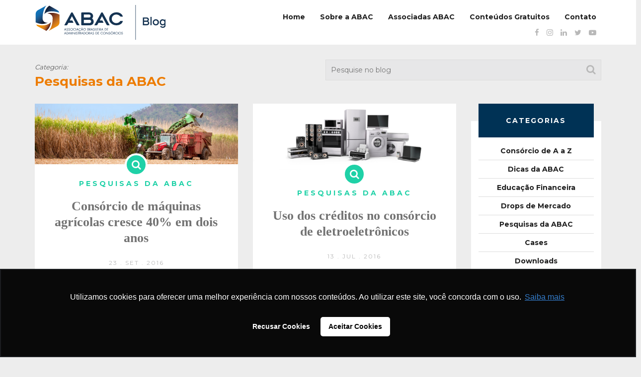

--- FILE ---
content_type: text/html; charset=UTF-8
request_url: https://blog.abac.org.br/category/pesquisas-da-abac/pagina/9
body_size: 13969
content:

<!doctype html>
    <!--[if lt IE 7 ]><html class="ie ie6" lang="pt-br"><![endif]-->
    <!--[if IE 7 ]><html class="ie ie7" lang="pt-br"><![endif]-->
    <!--[if IE 8 ]><html class="ie ie8" lang="pt-br"><![endif]-->
    <!--[if (gte IE 9)|!(IE)]><!--><html lang="pt-br"><!--<![endif]-->
<head>
<!-- Google Tag Manager -->

<script>(function(w,d,s,l,i){w[l]=w[l]||[];w[l].push({'gtm.start':

new Date().getTime(),event:'gtm.js'});var f=d.getElementsByTagName(s)[0],

j=d.createElement(s),dl=l!='dataLayer'?'&l='+l:'';j.async=true;j.src=

'https://www.googletagmanager.com/gtm.js?id='+i+dl;f.parentNode.insertBefore
(j,f);

})(window,document,'script','dataLayer','GTM-56PJLB5');</script>

<!-- End Google Tag Manager -->
    <meta charset="utf-8">
    <meta name="apple-mobile-web-app-capable" content="yes">
    <meta name="viewport" content="width=device-width, initial-scale=1, maximum-scale=1, user-scalable=no">
    <meta http-equiv="X-UA-Compatible" content="IE=edge,chrome=1">
    <!-- Meta -->
            <meta name="description" content="<p>Uma pesquisa realizada em agosto pela assessoria econômica da ABAC apontou crescimento de 40% no total de participantes ativos do consórcio de máquinas e implementos agrícolas nos últimos&#8230;</p>
">
        <meta name="keywords" content="consórcio, sistema de consórcios, abac associação, o que é consórcio, comprar consórcio, fazer consórcio, dicas de consórcio, cotas contempladas, consorcio contemplado, lance de consorcio, administradoras de consórcios, consórcio de carros, consórcio de imóveis, consórcio de motos, consórcio de caminhão">
    <!-- Fav -->
    <link rel="apple-touch-icon" sizes="180x180" href="https://blog.abac.org.br/wp-content/themes/blog-abac/images/fav/apple-touch-icon.png">
    <link rel="icon" type="image/png" sizes="32x32" href="https://blog.abac.org.br/wp-content/themes/blog-abac/images/fav/favicon-32x32.png">
    <link rel="icon" type="image/png" sizes="16x16" href="https://blog.abac.org.br/wp-content/themes/blog-abac/images/fav/favicon-16x16.png">
    <link rel="manifest" href="https://blog.abac.org.br/wp-content/themes/blog-abac/images/fav/site.webmanifest">
    <link rel="mask-icon" href="https://blog.abac.org.br/wp-content/themes/blog-abac/images/fav/safari-pinned-tab.svg" color="#5bbad5">
    <link rel="shortcut icon" href="https://blog.abac.org.br/wp-content/themes/blog-abac/images/fav/favicon.ico">
    <meta name="msapplication-TileColor" content="#da532c">
    <meta name="msapplication-config" content="https://blog.abac.org.br/wp-content/themes/blog-abac/images/fav/browserconfig.xml">
    <meta name="theme-color" content="#ffffff">
    <!-- Title -->
    <title>Blog da ABAC | Arquivo para Pesquisas da ABAC Page 9 of 9 - Blog da ABAC</title>
    <link href="https://fonts.googleapis.com/css?family=Montserrat:400,700" rel="stylesheet">
    <!-- HTML5 shim and Respond.js for IE8 support of HTML5 elements and media queries -->
    <!--[if lt IE 9]>
      <script src="https://oss.maxcdn.com/html5shiv/3.7.2/html5shiv.min.js"></script>
      <script src="https://oss.maxcdn.com/respond/1.4.2/respond.min.js"></script>
    <![endif]-->
    <!--[if lt IE 8]>
            <p class="browserupgrade">Você está usando um navegador <strong>desatualizado</strong>. Por favor <a href="http://browsehappy.com/">atualize seu navegador</a> para uma melhor experiência.</p>
    <![endif]-->
    <link rel="stylesheet" href="https://cdn.jsdelivr.net/bxslider/4.2.12/jquery.bxslider.css">
    <meta name='robots' content='max-image-preview:large' />
<link rel='dns-prefetch' href='//ajax.googleapis.com' />
<link rel='dns-prefetch' href='//cdn.jsdelivr.net' />
<link href='https://fonts.gstatic.com' crossorigin rel='preconnect' />
<script type="text/javascript" id="wpp-js" src="https://blog.abac.org.br/wp-content/plugins/wordpress-popular-posts/assets/js/wpp.min.js?ver=7.3.6" data-sampling="0" data-sampling-rate="100" data-api-url="https://blog.abac.org.br/wp-json/wordpress-popular-posts" data-post-id="0" data-token="55d81b284e" data-lang="0" data-debug="0"></script>
<link rel="alternate" type="application/rss+xml" title="Feed de categoria para Blog da ABAC &raquo; Pesquisas da ABAC" href="https://blog.abac.org.br/category/pesquisas-da-abac/feed" />
		
	<style id='wp-img-auto-sizes-contain-inline-css' type='text/css'>
img:is([sizes=auto i],[sizes^="auto," i]){contain-intrinsic-size:3000px 1500px}
/*# sourceURL=wp-img-auto-sizes-contain-inline-css */
</style>
<style id='wp-emoji-styles-inline-css' type='text/css'>

	img.wp-smiley, img.emoji {
		display: inline !important;
		border: none !important;
		box-shadow: none !important;
		height: 1em !important;
		width: 1em !important;
		margin: 0 0.07em !important;
		vertical-align: -0.1em !important;
		background: none !important;
		padding: 0 !important;
	}
/*# sourceURL=wp-emoji-styles-inline-css */
</style>
<style id='wp-block-library-inline-css' type='text/css'>
:root{--wp-block-synced-color:#7a00df;--wp-block-synced-color--rgb:122,0,223;--wp-bound-block-color:var(--wp-block-synced-color);--wp-editor-canvas-background:#ddd;--wp-admin-theme-color:#007cba;--wp-admin-theme-color--rgb:0,124,186;--wp-admin-theme-color-darker-10:#006ba1;--wp-admin-theme-color-darker-10--rgb:0,107,160.5;--wp-admin-theme-color-darker-20:#005a87;--wp-admin-theme-color-darker-20--rgb:0,90,135;--wp-admin-border-width-focus:2px}@media (min-resolution:192dpi){:root{--wp-admin-border-width-focus:1.5px}}.wp-element-button{cursor:pointer}:root .has-very-light-gray-background-color{background-color:#eee}:root .has-very-dark-gray-background-color{background-color:#313131}:root .has-very-light-gray-color{color:#eee}:root .has-very-dark-gray-color{color:#313131}:root .has-vivid-green-cyan-to-vivid-cyan-blue-gradient-background{background:linear-gradient(135deg,#00d084,#0693e3)}:root .has-purple-crush-gradient-background{background:linear-gradient(135deg,#34e2e4,#4721fb 50%,#ab1dfe)}:root .has-hazy-dawn-gradient-background{background:linear-gradient(135deg,#faaca8,#dad0ec)}:root .has-subdued-olive-gradient-background{background:linear-gradient(135deg,#fafae1,#67a671)}:root .has-atomic-cream-gradient-background{background:linear-gradient(135deg,#fdd79a,#004a59)}:root .has-nightshade-gradient-background{background:linear-gradient(135deg,#330968,#31cdcf)}:root .has-midnight-gradient-background{background:linear-gradient(135deg,#020381,#2874fc)}:root{--wp--preset--font-size--normal:16px;--wp--preset--font-size--huge:42px}.has-regular-font-size{font-size:1em}.has-larger-font-size{font-size:2.625em}.has-normal-font-size{font-size:var(--wp--preset--font-size--normal)}.has-huge-font-size{font-size:var(--wp--preset--font-size--huge)}.has-text-align-center{text-align:center}.has-text-align-left{text-align:left}.has-text-align-right{text-align:right}.has-fit-text{white-space:nowrap!important}#end-resizable-editor-section{display:none}.aligncenter{clear:both}.items-justified-left{justify-content:flex-start}.items-justified-center{justify-content:center}.items-justified-right{justify-content:flex-end}.items-justified-space-between{justify-content:space-between}.screen-reader-text{border:0;clip-path:inset(50%);height:1px;margin:-1px;overflow:hidden;padding:0;position:absolute;width:1px;word-wrap:normal!important}.screen-reader-text:focus{background-color:#ddd;clip-path:none;color:#444;display:block;font-size:1em;height:auto;left:5px;line-height:normal;padding:15px 23px 14px;text-decoration:none;top:5px;width:auto;z-index:100000}html :where(.has-border-color){border-style:solid}html :where([style*=border-top-color]){border-top-style:solid}html :where([style*=border-right-color]){border-right-style:solid}html :where([style*=border-bottom-color]){border-bottom-style:solid}html :where([style*=border-left-color]){border-left-style:solid}html :where([style*=border-width]){border-style:solid}html :where([style*=border-top-width]){border-top-style:solid}html :where([style*=border-right-width]){border-right-style:solid}html :where([style*=border-bottom-width]){border-bottom-style:solid}html :where([style*=border-left-width]){border-left-style:solid}html :where(img[class*=wp-image-]){height:auto;max-width:100%}:where(figure){margin:0 0 1em}html :where(.is-position-sticky){--wp-admin--admin-bar--position-offset:var(--wp-admin--admin-bar--height,0px)}@media screen and (max-width:600px){html :where(.is-position-sticky){--wp-admin--admin-bar--position-offset:0px}}

/*# sourceURL=wp-block-library-inline-css */
</style><style id='global-styles-inline-css' type='text/css'>
:root{--wp--preset--aspect-ratio--square: 1;--wp--preset--aspect-ratio--4-3: 4/3;--wp--preset--aspect-ratio--3-4: 3/4;--wp--preset--aspect-ratio--3-2: 3/2;--wp--preset--aspect-ratio--2-3: 2/3;--wp--preset--aspect-ratio--16-9: 16/9;--wp--preset--aspect-ratio--9-16: 9/16;--wp--preset--color--black: #000000;--wp--preset--color--cyan-bluish-gray: #abb8c3;--wp--preset--color--white: #ffffff;--wp--preset--color--pale-pink: #f78da7;--wp--preset--color--vivid-red: #cf2e2e;--wp--preset--color--luminous-vivid-orange: #ff6900;--wp--preset--color--luminous-vivid-amber: #fcb900;--wp--preset--color--light-green-cyan: #7bdcb5;--wp--preset--color--vivid-green-cyan: #00d084;--wp--preset--color--pale-cyan-blue: #8ed1fc;--wp--preset--color--vivid-cyan-blue: #0693e3;--wp--preset--color--vivid-purple: #9b51e0;--wp--preset--gradient--vivid-cyan-blue-to-vivid-purple: linear-gradient(135deg,rgb(6,147,227) 0%,rgb(155,81,224) 100%);--wp--preset--gradient--light-green-cyan-to-vivid-green-cyan: linear-gradient(135deg,rgb(122,220,180) 0%,rgb(0,208,130) 100%);--wp--preset--gradient--luminous-vivid-amber-to-luminous-vivid-orange: linear-gradient(135deg,rgb(252,185,0) 0%,rgb(255,105,0) 100%);--wp--preset--gradient--luminous-vivid-orange-to-vivid-red: linear-gradient(135deg,rgb(255,105,0) 0%,rgb(207,46,46) 100%);--wp--preset--gradient--very-light-gray-to-cyan-bluish-gray: linear-gradient(135deg,rgb(238,238,238) 0%,rgb(169,184,195) 100%);--wp--preset--gradient--cool-to-warm-spectrum: linear-gradient(135deg,rgb(74,234,220) 0%,rgb(151,120,209) 20%,rgb(207,42,186) 40%,rgb(238,44,130) 60%,rgb(251,105,98) 80%,rgb(254,248,76) 100%);--wp--preset--gradient--blush-light-purple: linear-gradient(135deg,rgb(255,206,236) 0%,rgb(152,150,240) 100%);--wp--preset--gradient--blush-bordeaux: linear-gradient(135deg,rgb(254,205,165) 0%,rgb(254,45,45) 50%,rgb(107,0,62) 100%);--wp--preset--gradient--luminous-dusk: linear-gradient(135deg,rgb(255,203,112) 0%,rgb(199,81,192) 50%,rgb(65,88,208) 100%);--wp--preset--gradient--pale-ocean: linear-gradient(135deg,rgb(255,245,203) 0%,rgb(182,227,212) 50%,rgb(51,167,181) 100%);--wp--preset--gradient--electric-grass: linear-gradient(135deg,rgb(202,248,128) 0%,rgb(113,206,126) 100%);--wp--preset--gradient--midnight: linear-gradient(135deg,rgb(2,3,129) 0%,rgb(40,116,252) 100%);--wp--preset--font-size--small: 13px;--wp--preset--font-size--medium: 20px;--wp--preset--font-size--large: 36px;--wp--preset--font-size--x-large: 42px;--wp--preset--spacing--20: 0.44rem;--wp--preset--spacing--30: 0.67rem;--wp--preset--spacing--40: 1rem;--wp--preset--spacing--50: 1.5rem;--wp--preset--spacing--60: 2.25rem;--wp--preset--spacing--70: 3.38rem;--wp--preset--spacing--80: 5.06rem;--wp--preset--shadow--natural: 6px 6px 9px rgba(0, 0, 0, 0.2);--wp--preset--shadow--deep: 12px 12px 50px rgba(0, 0, 0, 0.4);--wp--preset--shadow--sharp: 6px 6px 0px rgba(0, 0, 0, 0.2);--wp--preset--shadow--outlined: 6px 6px 0px -3px rgb(255, 255, 255), 6px 6px rgb(0, 0, 0);--wp--preset--shadow--crisp: 6px 6px 0px rgb(0, 0, 0);}:where(.is-layout-flex){gap: 0.5em;}:where(.is-layout-grid){gap: 0.5em;}body .is-layout-flex{display: flex;}.is-layout-flex{flex-wrap: wrap;align-items: center;}.is-layout-flex > :is(*, div){margin: 0;}body .is-layout-grid{display: grid;}.is-layout-grid > :is(*, div){margin: 0;}:where(.wp-block-columns.is-layout-flex){gap: 2em;}:where(.wp-block-columns.is-layout-grid){gap: 2em;}:where(.wp-block-post-template.is-layout-flex){gap: 1.25em;}:where(.wp-block-post-template.is-layout-grid){gap: 1.25em;}.has-black-color{color: var(--wp--preset--color--black) !important;}.has-cyan-bluish-gray-color{color: var(--wp--preset--color--cyan-bluish-gray) !important;}.has-white-color{color: var(--wp--preset--color--white) !important;}.has-pale-pink-color{color: var(--wp--preset--color--pale-pink) !important;}.has-vivid-red-color{color: var(--wp--preset--color--vivid-red) !important;}.has-luminous-vivid-orange-color{color: var(--wp--preset--color--luminous-vivid-orange) !important;}.has-luminous-vivid-amber-color{color: var(--wp--preset--color--luminous-vivid-amber) !important;}.has-light-green-cyan-color{color: var(--wp--preset--color--light-green-cyan) !important;}.has-vivid-green-cyan-color{color: var(--wp--preset--color--vivid-green-cyan) !important;}.has-pale-cyan-blue-color{color: var(--wp--preset--color--pale-cyan-blue) !important;}.has-vivid-cyan-blue-color{color: var(--wp--preset--color--vivid-cyan-blue) !important;}.has-vivid-purple-color{color: var(--wp--preset--color--vivid-purple) !important;}.has-black-background-color{background-color: var(--wp--preset--color--black) !important;}.has-cyan-bluish-gray-background-color{background-color: var(--wp--preset--color--cyan-bluish-gray) !important;}.has-white-background-color{background-color: var(--wp--preset--color--white) !important;}.has-pale-pink-background-color{background-color: var(--wp--preset--color--pale-pink) !important;}.has-vivid-red-background-color{background-color: var(--wp--preset--color--vivid-red) !important;}.has-luminous-vivid-orange-background-color{background-color: var(--wp--preset--color--luminous-vivid-orange) !important;}.has-luminous-vivid-amber-background-color{background-color: var(--wp--preset--color--luminous-vivid-amber) !important;}.has-light-green-cyan-background-color{background-color: var(--wp--preset--color--light-green-cyan) !important;}.has-vivid-green-cyan-background-color{background-color: var(--wp--preset--color--vivid-green-cyan) !important;}.has-pale-cyan-blue-background-color{background-color: var(--wp--preset--color--pale-cyan-blue) !important;}.has-vivid-cyan-blue-background-color{background-color: var(--wp--preset--color--vivid-cyan-blue) !important;}.has-vivid-purple-background-color{background-color: var(--wp--preset--color--vivid-purple) !important;}.has-black-border-color{border-color: var(--wp--preset--color--black) !important;}.has-cyan-bluish-gray-border-color{border-color: var(--wp--preset--color--cyan-bluish-gray) !important;}.has-white-border-color{border-color: var(--wp--preset--color--white) !important;}.has-pale-pink-border-color{border-color: var(--wp--preset--color--pale-pink) !important;}.has-vivid-red-border-color{border-color: var(--wp--preset--color--vivid-red) !important;}.has-luminous-vivid-orange-border-color{border-color: var(--wp--preset--color--luminous-vivid-orange) !important;}.has-luminous-vivid-amber-border-color{border-color: var(--wp--preset--color--luminous-vivid-amber) !important;}.has-light-green-cyan-border-color{border-color: var(--wp--preset--color--light-green-cyan) !important;}.has-vivid-green-cyan-border-color{border-color: var(--wp--preset--color--vivid-green-cyan) !important;}.has-pale-cyan-blue-border-color{border-color: var(--wp--preset--color--pale-cyan-blue) !important;}.has-vivid-cyan-blue-border-color{border-color: var(--wp--preset--color--vivid-cyan-blue) !important;}.has-vivid-purple-border-color{border-color: var(--wp--preset--color--vivid-purple) !important;}.has-vivid-cyan-blue-to-vivid-purple-gradient-background{background: var(--wp--preset--gradient--vivid-cyan-blue-to-vivid-purple) !important;}.has-light-green-cyan-to-vivid-green-cyan-gradient-background{background: var(--wp--preset--gradient--light-green-cyan-to-vivid-green-cyan) !important;}.has-luminous-vivid-amber-to-luminous-vivid-orange-gradient-background{background: var(--wp--preset--gradient--luminous-vivid-amber-to-luminous-vivid-orange) !important;}.has-luminous-vivid-orange-to-vivid-red-gradient-background{background: var(--wp--preset--gradient--luminous-vivid-orange-to-vivid-red) !important;}.has-very-light-gray-to-cyan-bluish-gray-gradient-background{background: var(--wp--preset--gradient--very-light-gray-to-cyan-bluish-gray) !important;}.has-cool-to-warm-spectrum-gradient-background{background: var(--wp--preset--gradient--cool-to-warm-spectrum) !important;}.has-blush-light-purple-gradient-background{background: var(--wp--preset--gradient--blush-light-purple) !important;}.has-blush-bordeaux-gradient-background{background: var(--wp--preset--gradient--blush-bordeaux) !important;}.has-luminous-dusk-gradient-background{background: var(--wp--preset--gradient--luminous-dusk) !important;}.has-pale-ocean-gradient-background{background: var(--wp--preset--gradient--pale-ocean) !important;}.has-electric-grass-gradient-background{background: var(--wp--preset--gradient--electric-grass) !important;}.has-midnight-gradient-background{background: var(--wp--preset--gradient--midnight) !important;}.has-small-font-size{font-size: var(--wp--preset--font-size--small) !important;}.has-medium-font-size{font-size: var(--wp--preset--font-size--medium) !important;}.has-large-font-size{font-size: var(--wp--preset--font-size--large) !important;}.has-x-large-font-size{font-size: var(--wp--preset--font-size--x-large) !important;}
/*# sourceURL=global-styles-inline-css */
</style>

<style id='classic-theme-styles-inline-css' type='text/css'>
/*! This file is auto-generated */
.wp-block-button__link{color:#fff;background-color:#32373c;border-radius:9999px;box-shadow:none;text-decoration:none;padding:calc(.667em + 2px) calc(1.333em + 2px);font-size:1.125em}.wp-block-file__button{background:#32373c;color:#fff;text-decoration:none}
/*# sourceURL=/wp-includes/css/classic-themes.min.css */
</style>
<link rel='stylesheet' id='wordpress-popular-posts-css-css' href='https://blog.abac.org.br/wp-content/plugins/wordpress-popular-posts/assets/css/wpp.css?ver=7.3.6' type='text/css' media='all' />
<link rel='stylesheet' id='bootstrap-css' href='https://blog.abac.org.br/wp-content/themes/blog-abac/css/bootstrap.min.css?ver=6.9' type='text/css' media='all' />
<link rel='stylesheet' id='main_style-css' href='https://blog.abac.org.br/wp-content/themes/blog-abac/css/style.css?ver=6.9' type='text/css' media='all' />
<link rel='stylesheet' id='font-awesome-css' href='https://blog.abac.org.br/wp-content/themes/blog-abac/css/font-awesome.min.css?ver=6.9' type='text/css' media='all' />
<link rel='stylesheet' id='ie10fix-css' href='https://blog.abac.org.br/wp-content/themes/blog-abac/css/ie10-viewport-bug-workaround.css?ver=6.9' type='text/css' media='all' />
<link rel='stylesheet' id='bxslider-css' href='https://cdn.jsdelivr.net/bxslider/4.2.12/jquery.bxslider.css?ver=6.9' type='text/css' media='all' />
<link rel='stylesheet' id='newsletter-css' href='https://blog.abac.org.br/wp-content/plugins/newsletter/style.css?ver=9.1.0' type='text/css' media='all' />
<link rel='stylesheet' id='wp-paginate-css' href='https://blog.abac.org.br/wp-content/plugins/wp-paginate/css/wp-paginate.css?ver=2.2.4' type='text/css' media='screen' />
<link rel="https://api.w.org/" href="https://blog.abac.org.br/wp-json/" /><link rel="alternate" title="JSON" type="application/json" href="https://blog.abac.org.br/wp-json/wp/v2/categories/871" /><link rel="EditURI" type="application/rsd+xml" title="RSD" href="https://blog.abac.org.br/xmlrpc.php?rsd" />
<meta name="generator" content="WordPress 6.9" />
            <style id="wpp-loading-animation-styles">@-webkit-keyframes bgslide{from{background-position-x:0}to{background-position-x:-200%}}@keyframes bgslide{from{background-position-x:0}to{background-position-x:-200%}}.wpp-widget-block-placeholder,.wpp-shortcode-placeholder{margin:0 auto;width:60px;height:3px;background:#dd3737;background:linear-gradient(90deg,#dd3737 0%,#571313 10%,#dd3737 100%);background-size:200% auto;border-radius:3px;-webkit-animation:bgslide 1s infinite linear;animation:bgslide 1s infinite linear}</style>
            <!-- SEO meta tags powered by SmartCrawl https://wpmudev.com/project/smartcrawl-wordpress-seo/ -->
<link rel="canonical" href="https://blog.abac.org.br/category/pesquisas-da-abac/pagina/9/" />
<link rel='prev' href='https://blog.abac.org.br/category/pesquisas-da-abac/page/8/' />
<script type="application/ld+json">{"@context":"https:\/\/schema.org","@graph":[{"@type":"Organization","@id":"https:\/\/blog.abac.org.br\/#schema-publishing-organization","url":"https:\/\/blog.abac.org.br","name":"Blog da ABAC"},{"@type":"WebSite","@id":"https:\/\/blog.abac.org.br\/#schema-website","url":"https:\/\/blog.abac.org.br","name":"Blog da ABAC","encoding":"UTF-8","potentialAction":{"@type":"SearchAction","target":"https:\/\/blog.abac.org.br\/search\/{search_term_string}","query-input":"required name=search_term_string"},"image":{"@type":"ImageObject","@id":"https:\/\/blog.abac.org.br\/#schema-site-logo","url":"https:\/\/blog.abac.org.br\/wp-content\/uploads\/2023\/03\/Logo-blogAbac.png","height":94,"width":340}},{"@type":"CollectionPage","@id":"https:\/\/blog.abac.org.br\/category\/pesquisas-da-abac\/#schema-webpage","isPartOf":{"@id":"https:\/\/blog.abac.org.br\/#schema-website"},"publisher":{"@id":"https:\/\/blog.abac.org.br\/#schema-publishing-organization"},"url":"https:\/\/blog.abac.org.br\/category\/pesquisas-da-abac","mainEntity":{"@type":"ItemList","itemListElement":[{"@type":"ListItem","position":"1","url":"https:\/\/blog.abac.org.br\/pesquisas-da-abac\/consorcio-de-maquinas-agricolas-cresce-40-em-dois-anos"},{"@type":"ListItem","position":"2","url":"https:\/\/blog.abac.org.br\/pesquisas-da-abac\/uso-dos-creditos-no-consorcio-de-eletroeletronicos"},{"@type":"ListItem","position":"3","url":"https:\/\/blog.abac.org.br\/pesquisas-da-abac\/consorcio-sonho-casa-propria"},{"@type":"ListItem","position":"4","url":"https:\/\/blog.abac.org.br\/pesquisas-da-abac\/o-consorcio-de-maquinas-e-implementos-agricolas"}]}},{"@type":"BreadcrumbList","@id":"https:\/\/blog.abac.org.br\/category\/pesquisas-da-abac\/pagina\/9?paged=9&category_name=pesquisas-da-abac&post_type%5Brdcf7_integrations%5D=rdcf7_integrations&post_type%5B0%5D=post\/#breadcrumb","itemListElement":[{"@type":"ListItem","position":1,"name":"Home","item":"https:\/\/blog.abac.org.br"},{"@type":"ListItem","position":2,"name":"Archive for Pesquisas da ABAC","item":"https:\/\/blog.abac.org.br\/category\/pesquisas-da-abac"},{"@type":"ListItem","position":3,"name":"Page 9"}]}]}</script>
<meta property="og:type" content="object" />
<meta property="og:url" content="https://blog.abac.org.br/category/pesquisas-da-abac/pagina/9/" />
<meta property="og:title" content="Arquivo para Pesquisas da ABAC Page 9 of 9 - Blog da ABAC" />
<!-- /SEO -->
		<style type="text/css" id="wp-custom-css">
			.post-box a img{
	max-height:400px;
	width:100%;
	object-fit:cover;
}		</style>
		    <!-- Global site tag (gtag.js) - Google Analytics --> <script async src="https://www.googletagmanager.com/gtag/js?id=UA-41728728-6"></script>
<script>
   window.dataLayer = window.dataLayer || [];
   function gtag(){dataLayer.push(arguments);}
   gtag('js', new Date());

   gtag('config', 'UA-41728728-6');
</script>
<script async src="https://www.googletagmanager.com/gtag/js?id=UA-41728728-8"></script>
<script>
  window.dataLayer = window.dataLayer || [];
  function gtag(){dataLayer.push(arguments);}
  gtag('js', new Date());
 
  gtag('config', 'UA-41728728-8');
</script>
<!-- Global site tag (gtag.js) - Google Ads: 1048721043 --> <script async src="https://www.googletagmanager.com/gtag/js?id=AW-1048721043"></script> <script> window.dataLayer = window.dataLayer || []; function gtag(){dataLayer.push(arguments);} gtag('js', new Date()); gtag('config', 'AW-1048721043'); </script>    <style>
        .bx-wrapper {
            -moz-box-shadow:  none;
            -webkit-box-shadow: none; 
            box-shadow: none; 
            border: none; 
            background: transparent; 
        }
        .bx-wrapper .bx-pager.bx-default-pager a {
            background: #fff;
            border: solid 1px #000;
        }
    </style>

<script language="javascript" id="tagseoaddi" src="https://servico.addintelligence.com.br/ContentServer/setOrganicTraffic.min.js?id=ABAC"></script>

<script async src="https://www.googletagmanager.com/gtag/js?id=AW-1048721043"></script> 
<script> window.dataLayer = window.dataLayer || []; function gtag(){dataLayer.push(arguments);} gtag('js', new Date()); gtag('config', 'AW-1048721043'); </script> 
<script>
!function(f,b,e,v,n,t,s)
{if(f.fbq)return;n=f.fbq=function(){n.callMethod?
n.callMethod.apply(n,arguments):n.queue.push(arguments)};
if(!f._fbq)f._fbq=n;n.push=n;n.loaded=!0;n.version='2.0';
n.queue=[];t=b.createElement(e);t.async=!0;
t.src=v;s=b.getElementsByTagName(e)[0];
s.parentNode.insertBefore(t,s)}(window,document,'script',
'https://connect.facebook.net/en_US/fbevents.js');
fbq('init', '2222723057981630'); 
fbq('track', 'PageView');
</script>
<noscript>
<img height="1" width="1" src="https://www.facebook.com/tr?id=2222723057981630&ev=PageView&noscript=1"/>
</noscript>
<script>
            (function(w,d,s,l,i){w[l]=w[l]||[];w[l].push({'gtm.start': new Date().getTime(),event:'gtm.js'});
            var f=d.getElementsByTagName(s)[0], j=d.createElement(s), dl=l!='dataLayer'?'&l='+l:''; 
            j.async=true; j.src='https://www.googletagmanager.com/gtm.js?id='+i+dl; 
            f.parentNode.insertBefore(j,f); })(window,document,'script','dataLayer','GTM-WHQQ7SPL');
          </script>	
	
<link rel='stylesheet' id='contact-form-7-css' href='https://blog.abac.org.br/wp-content/plugins/contact-form-7/includes/css/styles.css?ver=6.1.4' type='text/css' media='all' />
</head>
<body>
	<!-- Google Tag Manager (noscript) -->

<noscript><iframe
src="https://www.googletagmanager.com/ns.html?id=GTM-56PJLB5"

height="0" width="0"
style="display:none;visibility:hidden"></iframe></noscript>

<!-- End Google Tag Manager (noscript) -->
    <div class="continer-fluid white2">
        <div class="row">
            <div class="col-md-12">
                <div class="container header">
                    <div class="row">
                        <div class="col-md-3">
                            <a href="https://blog.abac.org.br/">
                                <img src="https://blog.abac.org.br/wp-content/themes/blog-abac/images/logo-blog-2.svg" alt="" style="margin-top: 0; display:block;">
                            </a>
                        </div>
                        <div class="col-md-9 right">
                            <div class="menu-principal-container"><ul id="menu-principal" class="menu-h"><li id="menu-item-3823" class="menu-item menu-item-type-custom menu-item-object-custom menu-item-home menu-item-3823"><a href="https://blog.abac.org.br/">Home</a></li>
<li id="menu-item-6838" class="menu-item menu-item-type-post_type menu-item-object-page menu-item-6838"><a href="https://blog.abac.org.br/sobre-o-blog">Sobre a ABAC</a></li>
<li id="menu-item-6784" class="menu-item menu-item-type-custom menu-item-object-custom menu-item-6784"><a href="https://consorciodeaaz.org.br/associadas/">Associadas ABAC</a></li>
<li id="menu-item-6785" class="menu-item menu-item-type-custom menu-item-object-custom menu-item-6785"><a href="https://materiais.abac.org.br/materiais-sobre-consorcio">Conteúdos Gratuitos</a></li>
<li id="menu-item-3826" class="menu-item menu-item-type-custom menu-item-object-custom menu-item-3826"><a target="_blank" href="https://www.abac.org.br/fale-conosco">Contato</a></li>
</ul></div>                        </div>
                        <div class="col-md-12 right">
                            <ul class="social s1">
                                <li><a href="https://www.facebook.com/abacweb" target="_blank"><i class="fa fa-facebook" aria-hidden="true"></i></a></li>
                                <li><a href="https://www.instagram.com/abacweb/" target="_blank"><i class="fa fa-instagram" aria-hidden="true"></i></a></li>
                                <li><a href="https://www.linkedin.com/company/abacassociacao/" target="_blank"><i class="fa fa-linkedin" aria-hidden="true"></i></a></li>
                                <li><a href="https://twitter.com/abacweb" target="_blank"><i class="fa fa-twitter" aria-hidden="true"></i></a></li>
                                <li><a href="https://www.youtube.com/user/suamelhorpoupanca" target="_blank"><i class="fa fa-youtube-play" aria-hidden="true"></i></a></li>
                            </ul>
                        </div>
                    </div>
                </div>
            </div> 
        </div>
    </div>

    <div class="container sub-header">
        <div class="row">
            <div class="col-md-6 tit-cat">
                <h5><small><em>Categoria:</em></small></h5>
                <h1>Pesquisas da ABAC</h1>
            </div>
            <div class="col-md-6 search">
                <form id="searchform" action="https://blog.abac.org.br/" method="get">
                    <input type="text" name="s" placeholder="Pesquise no blog">
                    <input type="hidden" name="post_type" value="noticia">
                    <input type="submit" value="">
                </form>
            </div>
        </div>
    </div>

    <div class="container center">
        <div class="row">
            <div class="col-md-9">
                <div class="row fix">
                    
                        
                        <div class="col-md-6 col-xs-12">
                            <div class="post-box">
                                <a href="https://blog.abac.org.br/pesquisas-da-abac/consorcio-de-maquinas-agricolas-cresce-40-em-dois-anos">
                                    <div class="overflow">
                                        <img src="https://blog.abac.org.br/wp-content/uploads/2016/09/iStock_17220335_LARGE.jpg" class="attachment-blog size-blog wp-post-image" alt="" decoding="async" fetchpriority="high" srcset="https://blog.abac.org.br/wp-content/uploads/2016/09/iStock_17220335_LARGE.jpg 4752w, https://blog.abac.org.br/wp-content/uploads/2016/09/iStock_17220335_LARGE-673x201.jpg 673w, https://blog.abac.org.br/wp-content/uploads/2016/09/iStock_17220335_LARGE-1219x364.jpg 1219w" sizes="(max-width: 700px) 100vw, 700px" />                                    </div>
                                    <div class="ico class="post-1221 post type-post status-publish format-standard has-post-thumbnail hentry category-pesquisas-da-abac tag-consorcio tag-consorcio-maquinas-agricolas tag-pesquisa tag-sistema-de-consorcios tag-veiculos-pesados"">
                                        <span class="icons" style="background-color: #1fd1a7;"><i class="fa fa-search" aria-hidden="true"></i></span>
                                        <div class="cat-ico" style="color: #1fd1a7;">Pesquisas da ABAC</div>
                                    </div>
                                    <span class="txt-in">
                                        <h2>Consórcio de máquinas agrícolas cresce 40% em dois anos</h2>
                                        <span class="date">23 . set . 2016</span>
                                    </span>
                                </a>
                            </div>
                        </div>
                    
                        
                        <div class="col-md-6 col-xs-12">
                            <div class="post-box">
                                <a href="https://blog.abac.org.br/pesquisas-da-abac/uso-dos-creditos-no-consorcio-de-eletroeletronicos">
                                    <div class="overflow">
                                        <img src="https://blog.abac.org.br/wp-content/uploads/2016/07/iStock_67614983_LARGE2.jpg" class="attachment-blog size-blog wp-post-image" alt="" decoding="async" srcset="https://blog.abac.org.br/wp-content/uploads/2016/07/iStock_67614983_LARGE2.jpg 4520w, https://blog.abac.org.br/wp-content/uploads/2016/07/iStock_67614983_LARGE2-673x232.jpg 673w, https://blog.abac.org.br/wp-content/uploads/2016/07/iStock_67614983_LARGE2-1055x364.jpg 1055w" sizes="(max-width: 700px) 100vw, 700px" />                                    </div>
                                    <div class="ico class="post-952 post type-post status-publish format-standard has-post-thumbnail hentry category-pesquisas-da-abac tag-consorcio-de-eletroeletronicos tag-pesquisa-da-abac tag-sistema-de-consorcios tag-uso-dos-creditos"">
                                        <span class="icons" style="background-color: #1fd1a7;"><i class="fa fa-search" aria-hidden="true"></i></span>
                                        <div class="cat-ico" style="color: #1fd1a7;">Pesquisas da ABAC</div>
                                    </div>
                                    <span class="txt-in">
                                        <h2>Uso dos créditos no consórcio de eletroeletrônicos</h2>
                                        <span class="date">13 . jul . 2016</span>
                                    </span>
                                </a>
                            </div>
                        </div>
                    
                        
                        <div class="col-md-6 col-xs-12">
                            <div class="post-box">
                                <a href="https://blog.abac.org.br/pesquisas-da-abac/consorcio-sonho-casa-propria">
                                    <div class="overflow">
                                        <img src="https://blog.abac.org.br/wp-content/uploads/2016/04/86399601_thumbnail.jpg" class="attachment-blog size-blog wp-post-image" alt="" decoding="async" srcset="https://blog.abac.org.br/wp-content/uploads/2016/04/86399601_thumbnail.jpg 1109w, https://blog.abac.org.br/wp-content/uploads/2016/04/86399601_thumbnail-673x223.jpg 673w, https://blog.abac.org.br/wp-content/uploads/2016/04/86399601_thumbnail-1097x364.jpg 1097w" sizes="(max-width: 700px) 100vw, 700px" />                                    </div>
                                    <div class="ico class="post-727 post type-post status-publish format-standard has-post-thumbnail hentry category-pesquisas-da-abac tag-aquisicao-de-imoveis tag-casa-propria tag-compra-da-casa-propria tag-consorcio tag-imoveis tag-imoveis-na-planta"">
                                        <span class="icons" style="background-color: #1fd1a7;"><i class="fa fa-search" aria-hidden="true"></i></span>
                                        <div class="cat-ico" style="color: #1fd1a7;">Pesquisas da ABAC</div>
                                    </div>
                                    <span class="txt-in">
                                        <h2>Uso do consórcio para realizar sonho da casa própria</h2>
                                        <span class="date">12 . abr . 2016</span>
                                    </span>
                                </a>
                            </div>
                        </div>
                    
                        
                        <div class="col-md-6 col-xs-12">
                            <div class="post-box">
                                <a href="https://blog.abac.org.br/pesquisas-da-abac/o-consorcio-de-maquinas-e-implementos-agricolas">
                                    <div class="overflow">
                                        <img src="https://blog.abac.org.br/wp-content/uploads/2015/11/consorcio-de-maquinas-e-implementos-agricolas1.jpg" class="attachment-blog size-blog wp-post-image" alt="consorcio-de-maquinas-agricolas" decoding="async" loading="lazy" srcset="https://blog.abac.org.br/wp-content/uploads/2015/11/consorcio-de-maquinas-e-implementos-agricolas1.jpg 1320w, https://blog.abac.org.br/wp-content/uploads/2015/11/consorcio-de-maquinas-e-implementos-agricolas1-580x160.jpg 580w, https://blog.abac.org.br/wp-content/uploads/2015/11/consorcio-de-maquinas-e-implementos-agricolas1-540x149.jpg 540w" sizes="auto, (max-width: 700px) 100vw, 700px" />                                    </div>
                                    <div class="ico class="post-440 post type-post status-publish format-standard has-post-thumbnail hentry category-pesquisas-da-abac tag-maquinas-e-implementos-agricolas"">
                                        <span class="icons" style="background-color: #1fd1a7;"><i class="fa fa-search" aria-hidden="true"></i></span>
                                        <div class="cat-ico" style="color: #1fd1a7;">Pesquisas da ABAC</div>
                                    </div>
                                    <span class="txt-in">
                                        <h2>Consórcio cresce no setor de máquinas e implementos agrícolas</h2>
                                        <span class="date">10 . nov . 2015</span>
                                    </span>
                                </a>
                            </div>
                        </div>
                                    </div>
                <div class="row">
                    <div class="col-md-12">
                        <div id="emm-paginate"><div class="emm-paginate"><span class='emm-title'>Páginas:</span><a href='https://blog.abac.org.br/category/pesquisas-da-abac/pagina/8' class='emm-prev'></a><a href='https://blog.abac.org.br/category/pesquisas-da-abac' class='emm-page'>1</a><a href='https://blog.abac.org.br/category/pesquisas-da-abac/pagina/2' class='emm-page'>2</a><a href='https://blog.abac.org.br/category/pesquisas-da-abac/pagina/3' class='emm-page'>3</a><a href='https://blog.abac.org.br/category/pesquisas-da-abac/pagina/4' class='emm-page'>4</a><a href='https://blog.abac.org.br/category/pesquisas-da-abac/pagina/5' class='emm-page'>5</a><a href='https://blog.abac.org.br/category/pesquisas-da-abac/pagina/6' class='emm-page'>6</a><a href='https://blog.abac.org.br/category/pesquisas-da-abac/pagina/7' class='emm-page'>7</a><a href='https://blog.abac.org.br/category/pesquisas-da-abac/pagina/8' class='emm-page'>8</a><span class='emm-page emm-current'>9</span></div></div>                    </div>
                     
                </div>
            </div>
            <div class="col-md-3 side">
                <div class="wid-box-in"><span class="wid-tit">Categorias</span><div class="menu-categorias-container"><ul id="menu-categorias" class="menu"><li id="menu-item-3819" class="menu-item menu-item-type-taxonomy menu-item-object-category menu-item-3819"><a href="https://blog.abac.org.br/category/consorcio-de-a-a-z">Consórcio de A a Z</a></li>
<li id="menu-item-3820" class="menu-item menu-item-type-taxonomy menu-item-object-category menu-item-3820"><a href="https://blog.abac.org.br/category/dicas-da-abac">Dicas da ABAC</a></li>
<li id="menu-item-3822" class="menu-item menu-item-type-taxonomy menu-item-object-category menu-item-3822"><a href="https://blog.abac.org.br/category/educacao-financeira">Educação Financeira</a></li>
<li id="menu-item-3821" class="menu-item menu-item-type-taxonomy menu-item-object-category menu-item-3821"><a href="https://blog.abac.org.br/category/drops-de-mercado">Drops de Mercado</a></li>
<li id="menu-item-3851" class="menu-item menu-item-type-taxonomy menu-item-object-category current-menu-item menu-item-3851"><a href="https://blog.abac.org.br/category/pesquisas-da-abac" aria-current="page">Pesquisas da ABAC</a></li>
<li id="menu-item-3818" class="menu-item menu-item-type-taxonomy menu-item-object-category menu-item-3818"><a href="https://blog.abac.org.br/category/cases">Cases</a></li>
<li id="menu-item-3850" class="menu-item menu-item-type-taxonomy menu-item-object-category menu-item-3850"><a href="https://blog.abac.org.br/category/downloads">Downloads</a></li>
<li id="menu-item-6786" class="menu-item menu-item-type-taxonomy menu-item-object-category menu-item-6786"><a href="https://blog.abac.org.br/category/institucional">Institucional</a></li>
</ul></div></div><div class="wid-box-in"><span class="wid-tit">Receba novidades</span>			<div class="textwidget">
<div class="wpcf7 no-js" id="wpcf7-f3829-o1" lang="pt-BR" dir="ltr" data-wpcf7-id="3829">
<div class="screen-reader-response"><p role="status" aria-live="polite" aria-atomic="true"></p> <ul></ul></div>
<form action="/category/pesquisas-da-abac/pagina/9#wpcf7-f3829-o1" method="post" class="wpcf7-form init" aria-label="Formulários de contato" novalidate="novalidate" data-status="init">
<fieldset class="hidden-fields-container"><input type="hidden" name="_wpcf7" value="3829" /><input type="hidden" name="_wpcf7_version" value="6.1.4" /><input type="hidden" name="_wpcf7_locale" value="pt_BR" /><input type="hidden" name="_wpcf7_unit_tag" value="wpcf7-f3829-o1" /><input type="hidden" name="_wpcf7_container_post" value="0" /><input type="hidden" name="_wpcf7_posted_data_hash" value="" /><input type="hidden" name="_wpcf7_recaptcha_response" value="" />
</fieldset>
<p><span class="wpcf7-form-control-wrap" data-name="your-name"><input size="40" maxlength="400" class="wpcf7-form-control wpcf7-text wpcf7-validates-as-required" aria-required="true" aria-invalid="false" placeholder="Seu nome" value="" type="text" name="your-name" /></span><br />
<span class="wpcf7-form-control-wrap" data-name="your-email"><input size="40" maxlength="400" class="wpcf7-form-control wpcf7-email wpcf7-validates-as-required wpcf7-text wpcf7-validates-as-email" aria-required="true" aria-invalid="false" placeholder="Seu e-mail" value="" type="email" name="your-email" /></span><br />
<span class="wpcf7-form-control-wrap" data-name="sobre-voce"><select class="wpcf7-form-control wpcf7-select wpcf7-validates-as-required" aria-required="true" aria-invalid="false" name="sobre-voce"><option value="Você já fez consórcio?">Você já fez consórcio?</option><option value="Sim">Sim</option><option value="Ainda não">Ainda não</option><option value="Não tenho interesse">Não tenho interesse</option><option value="Sou profissional do setor">Sou profissional do setor</option></select></span><br />
<br />
<input class="wpcf7-form-control wpcf7-submit has-spinner" type="submit" value="Enviar" />
</p><p style="display: none !important;" class="akismet-fields-container" data-prefix="_wpcf7_ak_"><label>&#916;<textarea name="_wpcf7_ak_hp_textarea" cols="45" rows="8" maxlength="100"></textarea></label><input type="hidden" id="ak_js_1" name="_wpcf7_ak_js" value="214"/><script>document.getElementById( "ak_js_1" ).setAttribute( "value", ( new Date() ).getTime() );</script></p><div class="wpcf7-response-output" aria-hidden="true"></div>
</form>
</div>

</div>
		</div>                <div class="wid-box" style="margin-top: -30px;">
                    <a href="https://www.abac.org.br/downloads" target="_blank"><img src="https://blog.abac.org.br/wp-content/uploads/2019/10/banner.jpg" alt=""></a>
                </div>
                <div class="wid-box">
                    <a id="show-form" class="bt-download">
                        ENVIE SUGESTÕES<br>DE POSTAGENS
                    </a>
                    <div class="sugestoes">
                        			<div class="textwidget">
<div class="wpcf7 no-js" id="wpcf7-f3828-o2" lang="pt-BR" dir="ltr" data-wpcf7-id="3828">
<div class="screen-reader-response"><p role="status" aria-live="polite" aria-atomic="true"></p> <ul></ul></div>
<form action="/category/pesquisas-da-abac/pagina/9#wpcf7-f3828-o2" method="post" class="wpcf7-form init" aria-label="Formulários de contato" novalidate="novalidate" data-status="init">
<fieldset class="hidden-fields-container"><input type="hidden" name="_wpcf7" value="3828" /><input type="hidden" name="_wpcf7_version" value="6.1.4" /><input type="hidden" name="_wpcf7_locale" value="pt_BR" /><input type="hidden" name="_wpcf7_unit_tag" value="wpcf7-f3828-o2" /><input type="hidden" name="_wpcf7_container_post" value="0" /><input type="hidden" name="_wpcf7_posted_data_hash" value="" /><input type="hidden" name="_wpcf7_recaptcha_response" value="" />
</fieldset>
<p><label> Seu nome (obrigatório)<br />
<span class="wpcf7-form-control-wrap" data-name="your-name"><input size="40" maxlength="400" class="wpcf7-form-control wpcf7-text wpcf7-validates-as-required" aria-required="true" aria-invalid="false" value="" type="text" name="your-name" /></span> </label>
</p>
<p><label> Seu e-mail (obrigatório)<br />
<span class="wpcf7-form-control-wrap" data-name="your-email"><input size="40" maxlength="400" class="wpcf7-form-control wpcf7-email wpcf7-validates-as-required wpcf7-text wpcf7-validates-as-email" aria-required="true" aria-invalid="false" value="" type="email" name="your-email" /></span> </label>
</p>
<p><label> Assunto<br />
<span class="wpcf7-form-control-wrap" data-name="your-subject"><input size="40" maxlength="400" class="wpcf7-form-control wpcf7-text" aria-invalid="false" value="" type="text" name="your-subject" /></span> </label>
</p>
<p><label> Sua mensagem<br />
<span class="wpcf7-form-control-wrap" data-name="your-message"><textarea cols="40" rows="10" maxlength="2000" class="wpcf7-form-control wpcf7-textarea" aria-invalid="false" name="your-message"></textarea></span> </label>
</p>
<p><input class="wpcf7-form-control wpcf7-submit has-spinner" type="submit" value="Enviar" />
</p><p style="display: none !important;" class="akismet-fields-container" data-prefix="_wpcf7_ak_"><label>&#916;<textarea name="_wpcf7_ak_hp_textarea" cols="45" rows="8" maxlength="100"></textarea></label><input type="hidden" id="ak_js_2" name="_wpcf7_ak_js" value="131"/><script>document.getElementById( "ak_js_2" ).setAttribute( "value", ( new Date() ).getTime() );</script></p><div class="wpcf7-response-output" aria-hidden="true"></div>
</form>
</div>

</div>
		                    </div>
                </div>
            </div>
        </div>
    </div>
     
<div class="container-fluid footer">
        <div class="row">
            <div class="container">
                <div class="row center">
                    <div class="col-md-4">
                        <h3>NAVEGUE POR CATEGORIAS</h3>
                        <div class="menu-categorias-container"><ul id="menu-categorias-1" class="menu_categorias"><li class="menu-item menu-item-type-taxonomy menu-item-object-category menu-item-3819"><a href="https://blog.abac.org.br/category/consorcio-de-a-a-z">Consórcio de A a Z</a></li>
<li class="menu-item menu-item-type-taxonomy menu-item-object-category menu-item-3820"><a href="https://blog.abac.org.br/category/dicas-da-abac">Dicas da ABAC</a></li>
<li class="menu-item menu-item-type-taxonomy menu-item-object-category menu-item-3822"><a href="https://blog.abac.org.br/category/educacao-financeira">Educação Financeira</a></li>
<li class="menu-item menu-item-type-taxonomy menu-item-object-category menu-item-3821"><a href="https://blog.abac.org.br/category/drops-de-mercado">Drops de Mercado</a></li>
<li class="menu-item menu-item-type-taxonomy menu-item-object-category current-menu-item menu-item-3851"><a href="https://blog.abac.org.br/category/pesquisas-da-abac" aria-current="page">Pesquisas da ABAC</a></li>
<li class="menu-item menu-item-type-taxonomy menu-item-object-category menu-item-3818"><a href="https://blog.abac.org.br/category/cases">Cases</a></li>
<li class="menu-item menu-item-type-taxonomy menu-item-object-category menu-item-3850"><a href="https://blog.abac.org.br/category/downloads">Downloads</a></li>
<li class="menu-item menu-item-type-taxonomy menu-item-object-category menu-item-6786"><a href="https://blog.abac.org.br/category/institucional">Institucional</a></li>
</ul></div>                    </div>
                    <div class="col-md-4">
                        <h3>SIGA-NOS:</h3>
                        <div class="news">
                                                    </div>
                        <ul class="social s2">
                            <li><a href="https://www.facebook.com/abacweb" target="_blank" class="cir fb"><i class="fa fa-facebook" aria-hidden="true"></i></a></li>
                            <li><a href="https://www.instagram.com/abacweb/" target="_blank" class="cir it"><i class="fa fa-instagram" aria-hidden="true"></i></a></li>
                            <li><a href="https://www.linkedin.com/company/abacassociacao/" target="_blank" class="cir in"><i class="fa fa-linkedin" aria-hidden="true"></i></a></li>
                            <li><a href="https://twitter.com/abacweb" target="_blank" class="cir tw"><i class="fa fa-twitter" aria-hidden="true"></i></a></li>
                            <li><a href="https://www.youtube.com/user/suamelhorpoupanca" target="_blank" class="cir yt"><i class="fa fa-youtube-play" aria-hidden="true"></i></a></li>
                        </ul>
                    </div>
                    <div class="col-md-4">
                        <h3>CONHEÇA NOSSOS SITES:</h3>
                        <ul class="menu_categorias">
                            <li><a href="https://www.consorciodeaaz.org.br/" target="_blank">consorciodeaaz.org.br</a></li>
                            <li><a href="https://saberfinanceiro.org.br/" target="_blank">saberfinanceiro.org.br</a></li>
                            <li><a href="https://certificacaoabac.org.br/" target="_blank">certificacaoabac.org.br</a></li>
                            <li><a href="https://abac.org.br/" target="_blank">abac.org.br</a></li>
                            <li><a href="https://materiais.abac.org.br/materiais-sobre-consorcio" target="_blank">CONTEÚDOS Gratuitos</a></li>
                        </ul>
                    </div>
                </div>
            </div>
        </div>
    </div>

    <div class="container-fluid sub-footer">
        <div class="row">
            <div class="container">
                <div class="row">
                    <div class="col-md-10">
                        ©ABAC - Associação Brasileira de Administradoras de Consórcios. Todos os direitos reservados.  
                    </div>
                    <div class="col-md-2 right">
                        <a href="https://popify.com.br" target="_blank"><img src="https://blog.abac.org.br/wp-content/themes/blog-abac/images/popify.png" alt=""></a>
                    </div>
                </div>
            </div>
        </div>
    </div>

	<script type="speculationrules">
{"prefetch":[{"source":"document","where":{"and":[{"href_matches":"/*"},{"not":{"href_matches":["/wp-*.php","/wp-admin/*","/wp-content/uploads/*","/wp-content/*","/wp-content/plugins/*","/wp-content/themes/blog-abac/*","/*\\?(.+)"]}},{"not":{"selector_matches":"a[rel~=\"nofollow\"]"}},{"not":{"selector_matches":".no-prefetch, .no-prefetch a"}}]},"eagerness":"conservative"}]}
</script>

			<script type="text/javascript">
				var _paq = _paq || [];
								_paq.push(['trackPageView']);
								(function () {
					var u = "https://analytics1.wpmudev.com/";
					_paq.push(['setTrackerUrl', u + 'track/']);
					_paq.push(['setSiteId', '1128']);
					var d   = document, g = d.createElement('script'), s = d.getElementsByTagName('script')[0];
					g.type  = 'text/javascript';
					g.async = true;
					g.defer = true;
					g.src   = 'https://analytics.wpmucdn.com/matomo.js';
					s.parentNode.insertBefore(g, s);
				})();
			</script>
			<script type="text/javascript" src="https://ajax.googleapis.com/ajax/libs/jquery/1.11.0/jquery.min.js?ver=1.0" id="jotaquery-js"></script>
<script type="text/javascript" src="https://blog.abac.org.br/wp-content/themes/blog-abac/js/ie10-viewport-bug-workaround.js?ver=1.0" id="ie10fix-js"></script>
<script type="text/javascript" src="https://cdn.jsdelivr.net/bxslider/4.2.12/jquery.bxslider.min.js?ver=1.0" id="bxslider-js"></script>
<script type="text/javascript" src="https://blog.abac.org.br/wp-content/themes/blog-abac/js/jquery.easing.1.3.js?ver=1.0" id="easing-js"></script>
<script type="text/javascript" src="https://blog.abac.org.br/wp-content/themes/blog-abac/js/main.js?ver=1.0" id="main-js"></script>
<script type="text/javascript" id="rocket-browser-checker-js-after">
/* <![CDATA[ */
"use strict";var _createClass=function(){function defineProperties(target,props){for(var i=0;i<props.length;i++){var descriptor=props[i];descriptor.enumerable=descriptor.enumerable||!1,descriptor.configurable=!0,"value"in descriptor&&(descriptor.writable=!0),Object.defineProperty(target,descriptor.key,descriptor)}}return function(Constructor,protoProps,staticProps){return protoProps&&defineProperties(Constructor.prototype,protoProps),staticProps&&defineProperties(Constructor,staticProps),Constructor}}();function _classCallCheck(instance,Constructor){if(!(instance instanceof Constructor))throw new TypeError("Cannot call a class as a function")}var RocketBrowserCompatibilityChecker=function(){function RocketBrowserCompatibilityChecker(options){_classCallCheck(this,RocketBrowserCompatibilityChecker),this.passiveSupported=!1,this._checkPassiveOption(this),this.options=!!this.passiveSupported&&options}return _createClass(RocketBrowserCompatibilityChecker,[{key:"_checkPassiveOption",value:function(self){try{var options={get passive(){return!(self.passiveSupported=!0)}};window.addEventListener("test",null,options),window.removeEventListener("test",null,options)}catch(err){self.passiveSupported=!1}}},{key:"initRequestIdleCallback",value:function(){!1 in window&&(window.requestIdleCallback=function(cb){var start=Date.now();return setTimeout(function(){cb({didTimeout:!1,timeRemaining:function(){return Math.max(0,50-(Date.now()-start))}})},1)}),!1 in window&&(window.cancelIdleCallback=function(id){return clearTimeout(id)})}},{key:"isDataSaverModeOn",value:function(){return"connection"in navigator&&!0===navigator.connection.saveData}},{key:"supportsLinkPrefetch",value:function(){var elem=document.createElement("link");return elem.relList&&elem.relList.supports&&elem.relList.supports("prefetch")&&window.IntersectionObserver&&"isIntersecting"in IntersectionObserverEntry.prototype}},{key:"isSlowConnection",value:function(){return"connection"in navigator&&"effectiveType"in navigator.connection&&("2g"===navigator.connection.effectiveType||"slow-2g"===navigator.connection.effectiveType)}}]),RocketBrowserCompatibilityChecker}();
//# sourceURL=rocket-browser-checker-js-after
/* ]]> */
</script>
<script type="text/javascript" id="rocket-preload-links-js-extra">
/* <![CDATA[ */
var RocketPreloadLinksConfig = {"excludeUris":"/(?:.+/)?feed(?:/(?:.+/?)?)?$|/(?:.+/)?embed/|/(index.php/)?(.*)wp-json(/.*|$)|/refer/|/go/|/recommend/|/recommends/","usesTrailingSlash":"","imageExt":"jpg|jpeg|gif|png|tiff|bmp|webp|avif|pdf|doc|docx|xls|xlsx|php","fileExt":"jpg|jpeg|gif|png|tiff|bmp|webp|avif|pdf|doc|docx|xls|xlsx|php|html|htm","siteUrl":"https://blog.abac.org.br","onHoverDelay":"100","rateThrottle":"3"};
//# sourceURL=rocket-preload-links-js-extra
/* ]]> */
</script>
<script type="text/javascript" id="rocket-preload-links-js-after">
/* <![CDATA[ */
(function() {
"use strict";var r="function"==typeof Symbol&&"symbol"==typeof Symbol.iterator?function(e){return typeof e}:function(e){return e&&"function"==typeof Symbol&&e.constructor===Symbol&&e!==Symbol.prototype?"symbol":typeof e},e=function(){function i(e,t){for(var n=0;n<t.length;n++){var i=t[n];i.enumerable=i.enumerable||!1,i.configurable=!0,"value"in i&&(i.writable=!0),Object.defineProperty(e,i.key,i)}}return function(e,t,n){return t&&i(e.prototype,t),n&&i(e,n),e}}();function i(e,t){if(!(e instanceof t))throw new TypeError("Cannot call a class as a function")}var t=function(){function n(e,t){i(this,n),this.browser=e,this.config=t,this.options=this.browser.options,this.prefetched=new Set,this.eventTime=null,this.threshold=1111,this.numOnHover=0}return e(n,[{key:"init",value:function(){!this.browser.supportsLinkPrefetch()||this.browser.isDataSaverModeOn()||this.browser.isSlowConnection()||(this.regex={excludeUris:RegExp(this.config.excludeUris,"i"),images:RegExp(".("+this.config.imageExt+")$","i"),fileExt:RegExp(".("+this.config.fileExt+")$","i")},this._initListeners(this))}},{key:"_initListeners",value:function(e){-1<this.config.onHoverDelay&&document.addEventListener("mouseover",e.listener.bind(e),e.listenerOptions),document.addEventListener("mousedown",e.listener.bind(e),e.listenerOptions),document.addEventListener("touchstart",e.listener.bind(e),e.listenerOptions)}},{key:"listener",value:function(e){var t=e.target.closest("a"),n=this._prepareUrl(t);if(null!==n)switch(e.type){case"mousedown":case"touchstart":this._addPrefetchLink(n);break;case"mouseover":this._earlyPrefetch(t,n,"mouseout")}}},{key:"_earlyPrefetch",value:function(t,e,n){var i=this,r=setTimeout(function(){if(r=null,0===i.numOnHover)setTimeout(function(){return i.numOnHover=0},1e3);else if(i.numOnHover>i.config.rateThrottle)return;i.numOnHover++,i._addPrefetchLink(e)},this.config.onHoverDelay);t.addEventListener(n,function e(){t.removeEventListener(n,e,{passive:!0}),null!==r&&(clearTimeout(r),r=null)},{passive:!0})}},{key:"_addPrefetchLink",value:function(i){return this.prefetched.add(i.href),new Promise(function(e,t){var n=document.createElement("link");n.rel="prefetch",n.href=i.href,n.onload=e,n.onerror=t,document.head.appendChild(n)}).catch(function(){})}},{key:"_prepareUrl",value:function(e){if(null===e||"object"!==(void 0===e?"undefined":r(e))||!1 in e||-1===["http:","https:"].indexOf(e.protocol))return null;var t=e.href.substring(0,this.config.siteUrl.length),n=this._getPathname(e.href,t),i={original:e.href,protocol:e.protocol,origin:t,pathname:n,href:t+n};return this._isLinkOk(i)?i:null}},{key:"_getPathname",value:function(e,t){var n=t?e.substring(this.config.siteUrl.length):e;return n.startsWith("/")||(n="/"+n),this._shouldAddTrailingSlash(n)?n+"/":n}},{key:"_shouldAddTrailingSlash",value:function(e){return this.config.usesTrailingSlash&&!e.endsWith("/")&&!this.regex.fileExt.test(e)}},{key:"_isLinkOk",value:function(e){return null!==e&&"object"===(void 0===e?"undefined":r(e))&&(!this.prefetched.has(e.href)&&e.origin===this.config.siteUrl&&-1===e.href.indexOf("?")&&-1===e.href.indexOf("#")&&!this.regex.excludeUris.test(e.href)&&!this.regex.images.test(e.href))}}],[{key:"run",value:function(){"undefined"!=typeof RocketPreloadLinksConfig&&new n(new RocketBrowserCompatibilityChecker({capture:!0,passive:!0}),RocketPreloadLinksConfig).init()}}]),n}();t.run();
}());

//# sourceURL=rocket-preload-links-js-after
/* ]]> */
</script>
<script type="text/javascript" id="newsletter-js-extra">
/* <![CDATA[ */
var newsletter_data = {"action_url":"https://blog.abac.org.br/wp-admin/admin-ajax.php"};
//# sourceURL=newsletter-js-extra
/* ]]> */
</script>
<script type="text/javascript" src="https://blog.abac.org.br/wp-content/plugins/newsletter/main.js?ver=9.1.0" id="newsletter-js"></script>
<script type="text/javascript" src="https://www.google.com/recaptcha/api.js?render=6LeQB9oZAAAAAPhXruJvUb1DrmqbOY9fP0GiW6Zp&amp;ver=3.0" id="google-recaptcha-js"></script>
<script type="text/javascript" src="https://blog.abac.org.br/wp-includes/js/dist/vendor/wp-polyfill.min.js?ver=3.15.0" id="wp-polyfill-js"></script>
<script type="text/javascript" id="wpcf7-recaptcha-js-before">
/* <![CDATA[ */
var wpcf7_recaptcha = {
    "sitekey": "6LeQB9oZAAAAAPhXruJvUb1DrmqbOY9fP0GiW6Zp",
    "actions": {
        "homepage": "homepage",
        "contactform": "contactform"
    }
};
//# sourceURL=wpcf7-recaptcha-js-before
/* ]]> */
</script>
<script type="text/javascript" src="https://blog.abac.org.br/wp-content/plugins/contact-form-7/modules/recaptcha/index.js?ver=6.1.4" id="wpcf7-recaptcha-js"></script>
<script type="text/javascript" src="https://blog.abac.org.br/wp-includes/js/dist/hooks.min.js?ver=dd5603f07f9220ed27f1" id="wp-hooks-js"></script>
<script type="text/javascript" src="https://blog.abac.org.br/wp-includes/js/dist/i18n.min.js?ver=c26c3dc7bed366793375" id="wp-i18n-js"></script>
<script type="text/javascript" id="wp-i18n-js-after">
/* <![CDATA[ */
wp.i18n.setLocaleData( { 'text direction\u0004ltr': [ 'ltr' ] } );
//# sourceURL=wp-i18n-js-after
/* ]]> */
</script>
<script type="text/javascript" src="https://blog.abac.org.br/wp-content/plugins/contact-form-7/includes/swv/js/index.js?ver=6.1.4" id="swv-js"></script>
<script type="text/javascript" id="contact-form-7-js-translations">
/* <![CDATA[ */
( function( domain, translations ) {
	var localeData = translations.locale_data[ domain ] || translations.locale_data.messages;
	localeData[""].domain = domain;
	wp.i18n.setLocaleData( localeData, domain );
} )( "contact-form-7", {"translation-revision-date":"2025-05-19 13:41:20+0000","generator":"GlotPress\/4.0.1","domain":"messages","locale_data":{"messages":{"":{"domain":"messages","plural-forms":"nplurals=2; plural=n > 1;","lang":"pt_BR"},"Error:":["Erro:"]}},"comment":{"reference":"includes\/js\/index.js"}} );
//# sourceURL=contact-form-7-js-translations
/* ]]> */
</script>
<script type="text/javascript" id="contact-form-7-js-before">
/* <![CDATA[ */
var wpcf7 = {
    "api": {
        "root": "https:\/\/blog.abac.org.br\/wp-json\/",
        "namespace": "contact-form-7\/v1"
    },
    "cached": 1
};
//# sourceURL=contact-form-7-js-before
/* ]]> */
</script>
<script type="text/javascript" src="https://blog.abac.org.br/wp-content/plugins/contact-form-7/includes/js/index.js?ver=6.1.4" id="contact-form-7-js"></script>
<script defer type="text/javascript" src="https://blog.abac.org.br/wp-content/plugins/akismet/_inc/akismet-frontend.js?ver=1762986971" id="akismet-frontend-js"></script>
<script type="text/javascript" src="https://d335luupugsy2.cloudfront.net/js/loader-scripts/1e1b7c65-fda7-4d08-ab84-8c11d0506b09-loader.js?ver=6.9" id="tracking-code-script-8b60d1cae08cf7e7b583cdcf466d3ac9-js"></script>
    <script type="text/javascript" async src="https://d335luupugsy2.cloudfront.net/js/loader-scripts/1e1b7c65-fda7-4d08-ab84-8c11d0506b09-loader.js" ></script>

<script type="text/javascript">
_linkedin_partner_id = "395737";
window._linkedin_data_partner_ids = window._linkedin_data_partner_ids || [];
window._linkedin_data_partner_ids.push(_linkedin_partner_id);
</script><script type="text/javascript">
(function(){var s = document.getElementsByTagName("script")[0];
var b = document.createElement("script");
b.type = "text/javascript";b.async = true;
b.src = "https://snap.licdn.com/li.lms-analytics/insight.min.js";
s.parentNode.insertBefore(b, s);})();
</script>
<noscript>
<img height="1" width="1" style="display:none;" alt="" src="https://px.ads.linkedin.com/collect/?pid=395737&fmt=gif" />
</noscript>


<script defer src="https://static.cloudflareinsights.com/beacon.min.js/vcd15cbe7772f49c399c6a5babf22c1241717689176015" integrity="sha512-ZpsOmlRQV6y907TI0dKBHq9Md29nnaEIPlkf84rnaERnq6zvWvPUqr2ft8M1aS28oN72PdrCzSjY4U6VaAw1EQ==" data-cf-beacon='{"version":"2024.11.0","token":"aa43175c52cd42ee8fcfaed69666d907","r":1,"server_timing":{"name":{"cfCacheStatus":true,"cfEdge":true,"cfExtPri":true,"cfL4":true,"cfOrigin":true,"cfSpeedBrain":true},"location_startswith":null}}' crossorigin="anonymous"></script>
</body>
</html>
<!-- This website is like a Rocket, isn't it? Performance optimized by WP Rocket. Learn more: https://wp-rocket.me -->

--- FILE ---
content_type: text/html; charset=utf-8
request_url: https://www.google.com/recaptcha/api2/anchor?ar=1&k=6LeQB9oZAAAAAPhXruJvUb1DrmqbOY9fP0GiW6Zp&co=aHR0cHM6Ly9ibG9nLmFiYWMub3JnLmJyOjQ0Mw..&hl=en&v=PoyoqOPhxBO7pBk68S4YbpHZ&size=invisible&anchor-ms=20000&execute-ms=30000&cb=eta3bhw0u8jx
body_size: 48716
content:
<!DOCTYPE HTML><html dir="ltr" lang="en"><head><meta http-equiv="Content-Type" content="text/html; charset=UTF-8">
<meta http-equiv="X-UA-Compatible" content="IE=edge">
<title>reCAPTCHA</title>
<style type="text/css">
/* cyrillic-ext */
@font-face {
  font-family: 'Roboto';
  font-style: normal;
  font-weight: 400;
  font-stretch: 100%;
  src: url(//fonts.gstatic.com/s/roboto/v48/KFO7CnqEu92Fr1ME7kSn66aGLdTylUAMa3GUBHMdazTgWw.woff2) format('woff2');
  unicode-range: U+0460-052F, U+1C80-1C8A, U+20B4, U+2DE0-2DFF, U+A640-A69F, U+FE2E-FE2F;
}
/* cyrillic */
@font-face {
  font-family: 'Roboto';
  font-style: normal;
  font-weight: 400;
  font-stretch: 100%;
  src: url(//fonts.gstatic.com/s/roboto/v48/KFO7CnqEu92Fr1ME7kSn66aGLdTylUAMa3iUBHMdazTgWw.woff2) format('woff2');
  unicode-range: U+0301, U+0400-045F, U+0490-0491, U+04B0-04B1, U+2116;
}
/* greek-ext */
@font-face {
  font-family: 'Roboto';
  font-style: normal;
  font-weight: 400;
  font-stretch: 100%;
  src: url(//fonts.gstatic.com/s/roboto/v48/KFO7CnqEu92Fr1ME7kSn66aGLdTylUAMa3CUBHMdazTgWw.woff2) format('woff2');
  unicode-range: U+1F00-1FFF;
}
/* greek */
@font-face {
  font-family: 'Roboto';
  font-style: normal;
  font-weight: 400;
  font-stretch: 100%;
  src: url(//fonts.gstatic.com/s/roboto/v48/KFO7CnqEu92Fr1ME7kSn66aGLdTylUAMa3-UBHMdazTgWw.woff2) format('woff2');
  unicode-range: U+0370-0377, U+037A-037F, U+0384-038A, U+038C, U+038E-03A1, U+03A3-03FF;
}
/* math */
@font-face {
  font-family: 'Roboto';
  font-style: normal;
  font-weight: 400;
  font-stretch: 100%;
  src: url(//fonts.gstatic.com/s/roboto/v48/KFO7CnqEu92Fr1ME7kSn66aGLdTylUAMawCUBHMdazTgWw.woff2) format('woff2');
  unicode-range: U+0302-0303, U+0305, U+0307-0308, U+0310, U+0312, U+0315, U+031A, U+0326-0327, U+032C, U+032F-0330, U+0332-0333, U+0338, U+033A, U+0346, U+034D, U+0391-03A1, U+03A3-03A9, U+03B1-03C9, U+03D1, U+03D5-03D6, U+03F0-03F1, U+03F4-03F5, U+2016-2017, U+2034-2038, U+203C, U+2040, U+2043, U+2047, U+2050, U+2057, U+205F, U+2070-2071, U+2074-208E, U+2090-209C, U+20D0-20DC, U+20E1, U+20E5-20EF, U+2100-2112, U+2114-2115, U+2117-2121, U+2123-214F, U+2190, U+2192, U+2194-21AE, U+21B0-21E5, U+21F1-21F2, U+21F4-2211, U+2213-2214, U+2216-22FF, U+2308-230B, U+2310, U+2319, U+231C-2321, U+2336-237A, U+237C, U+2395, U+239B-23B7, U+23D0, U+23DC-23E1, U+2474-2475, U+25AF, U+25B3, U+25B7, U+25BD, U+25C1, U+25CA, U+25CC, U+25FB, U+266D-266F, U+27C0-27FF, U+2900-2AFF, U+2B0E-2B11, U+2B30-2B4C, U+2BFE, U+3030, U+FF5B, U+FF5D, U+1D400-1D7FF, U+1EE00-1EEFF;
}
/* symbols */
@font-face {
  font-family: 'Roboto';
  font-style: normal;
  font-weight: 400;
  font-stretch: 100%;
  src: url(//fonts.gstatic.com/s/roboto/v48/KFO7CnqEu92Fr1ME7kSn66aGLdTylUAMaxKUBHMdazTgWw.woff2) format('woff2');
  unicode-range: U+0001-000C, U+000E-001F, U+007F-009F, U+20DD-20E0, U+20E2-20E4, U+2150-218F, U+2190, U+2192, U+2194-2199, U+21AF, U+21E6-21F0, U+21F3, U+2218-2219, U+2299, U+22C4-22C6, U+2300-243F, U+2440-244A, U+2460-24FF, U+25A0-27BF, U+2800-28FF, U+2921-2922, U+2981, U+29BF, U+29EB, U+2B00-2BFF, U+4DC0-4DFF, U+FFF9-FFFB, U+10140-1018E, U+10190-1019C, U+101A0, U+101D0-101FD, U+102E0-102FB, U+10E60-10E7E, U+1D2C0-1D2D3, U+1D2E0-1D37F, U+1F000-1F0FF, U+1F100-1F1AD, U+1F1E6-1F1FF, U+1F30D-1F30F, U+1F315, U+1F31C, U+1F31E, U+1F320-1F32C, U+1F336, U+1F378, U+1F37D, U+1F382, U+1F393-1F39F, U+1F3A7-1F3A8, U+1F3AC-1F3AF, U+1F3C2, U+1F3C4-1F3C6, U+1F3CA-1F3CE, U+1F3D4-1F3E0, U+1F3ED, U+1F3F1-1F3F3, U+1F3F5-1F3F7, U+1F408, U+1F415, U+1F41F, U+1F426, U+1F43F, U+1F441-1F442, U+1F444, U+1F446-1F449, U+1F44C-1F44E, U+1F453, U+1F46A, U+1F47D, U+1F4A3, U+1F4B0, U+1F4B3, U+1F4B9, U+1F4BB, U+1F4BF, U+1F4C8-1F4CB, U+1F4D6, U+1F4DA, U+1F4DF, U+1F4E3-1F4E6, U+1F4EA-1F4ED, U+1F4F7, U+1F4F9-1F4FB, U+1F4FD-1F4FE, U+1F503, U+1F507-1F50B, U+1F50D, U+1F512-1F513, U+1F53E-1F54A, U+1F54F-1F5FA, U+1F610, U+1F650-1F67F, U+1F687, U+1F68D, U+1F691, U+1F694, U+1F698, U+1F6AD, U+1F6B2, U+1F6B9-1F6BA, U+1F6BC, U+1F6C6-1F6CF, U+1F6D3-1F6D7, U+1F6E0-1F6EA, U+1F6F0-1F6F3, U+1F6F7-1F6FC, U+1F700-1F7FF, U+1F800-1F80B, U+1F810-1F847, U+1F850-1F859, U+1F860-1F887, U+1F890-1F8AD, U+1F8B0-1F8BB, U+1F8C0-1F8C1, U+1F900-1F90B, U+1F93B, U+1F946, U+1F984, U+1F996, U+1F9E9, U+1FA00-1FA6F, U+1FA70-1FA7C, U+1FA80-1FA89, U+1FA8F-1FAC6, U+1FACE-1FADC, U+1FADF-1FAE9, U+1FAF0-1FAF8, U+1FB00-1FBFF;
}
/* vietnamese */
@font-face {
  font-family: 'Roboto';
  font-style: normal;
  font-weight: 400;
  font-stretch: 100%;
  src: url(//fonts.gstatic.com/s/roboto/v48/KFO7CnqEu92Fr1ME7kSn66aGLdTylUAMa3OUBHMdazTgWw.woff2) format('woff2');
  unicode-range: U+0102-0103, U+0110-0111, U+0128-0129, U+0168-0169, U+01A0-01A1, U+01AF-01B0, U+0300-0301, U+0303-0304, U+0308-0309, U+0323, U+0329, U+1EA0-1EF9, U+20AB;
}
/* latin-ext */
@font-face {
  font-family: 'Roboto';
  font-style: normal;
  font-weight: 400;
  font-stretch: 100%;
  src: url(//fonts.gstatic.com/s/roboto/v48/KFO7CnqEu92Fr1ME7kSn66aGLdTylUAMa3KUBHMdazTgWw.woff2) format('woff2');
  unicode-range: U+0100-02BA, U+02BD-02C5, U+02C7-02CC, U+02CE-02D7, U+02DD-02FF, U+0304, U+0308, U+0329, U+1D00-1DBF, U+1E00-1E9F, U+1EF2-1EFF, U+2020, U+20A0-20AB, U+20AD-20C0, U+2113, U+2C60-2C7F, U+A720-A7FF;
}
/* latin */
@font-face {
  font-family: 'Roboto';
  font-style: normal;
  font-weight: 400;
  font-stretch: 100%;
  src: url(//fonts.gstatic.com/s/roboto/v48/KFO7CnqEu92Fr1ME7kSn66aGLdTylUAMa3yUBHMdazQ.woff2) format('woff2');
  unicode-range: U+0000-00FF, U+0131, U+0152-0153, U+02BB-02BC, U+02C6, U+02DA, U+02DC, U+0304, U+0308, U+0329, U+2000-206F, U+20AC, U+2122, U+2191, U+2193, U+2212, U+2215, U+FEFF, U+FFFD;
}
/* cyrillic-ext */
@font-face {
  font-family: 'Roboto';
  font-style: normal;
  font-weight: 500;
  font-stretch: 100%;
  src: url(//fonts.gstatic.com/s/roboto/v48/KFO7CnqEu92Fr1ME7kSn66aGLdTylUAMa3GUBHMdazTgWw.woff2) format('woff2');
  unicode-range: U+0460-052F, U+1C80-1C8A, U+20B4, U+2DE0-2DFF, U+A640-A69F, U+FE2E-FE2F;
}
/* cyrillic */
@font-face {
  font-family: 'Roboto';
  font-style: normal;
  font-weight: 500;
  font-stretch: 100%;
  src: url(//fonts.gstatic.com/s/roboto/v48/KFO7CnqEu92Fr1ME7kSn66aGLdTylUAMa3iUBHMdazTgWw.woff2) format('woff2');
  unicode-range: U+0301, U+0400-045F, U+0490-0491, U+04B0-04B1, U+2116;
}
/* greek-ext */
@font-face {
  font-family: 'Roboto';
  font-style: normal;
  font-weight: 500;
  font-stretch: 100%;
  src: url(//fonts.gstatic.com/s/roboto/v48/KFO7CnqEu92Fr1ME7kSn66aGLdTylUAMa3CUBHMdazTgWw.woff2) format('woff2');
  unicode-range: U+1F00-1FFF;
}
/* greek */
@font-face {
  font-family: 'Roboto';
  font-style: normal;
  font-weight: 500;
  font-stretch: 100%;
  src: url(//fonts.gstatic.com/s/roboto/v48/KFO7CnqEu92Fr1ME7kSn66aGLdTylUAMa3-UBHMdazTgWw.woff2) format('woff2');
  unicode-range: U+0370-0377, U+037A-037F, U+0384-038A, U+038C, U+038E-03A1, U+03A3-03FF;
}
/* math */
@font-face {
  font-family: 'Roboto';
  font-style: normal;
  font-weight: 500;
  font-stretch: 100%;
  src: url(//fonts.gstatic.com/s/roboto/v48/KFO7CnqEu92Fr1ME7kSn66aGLdTylUAMawCUBHMdazTgWw.woff2) format('woff2');
  unicode-range: U+0302-0303, U+0305, U+0307-0308, U+0310, U+0312, U+0315, U+031A, U+0326-0327, U+032C, U+032F-0330, U+0332-0333, U+0338, U+033A, U+0346, U+034D, U+0391-03A1, U+03A3-03A9, U+03B1-03C9, U+03D1, U+03D5-03D6, U+03F0-03F1, U+03F4-03F5, U+2016-2017, U+2034-2038, U+203C, U+2040, U+2043, U+2047, U+2050, U+2057, U+205F, U+2070-2071, U+2074-208E, U+2090-209C, U+20D0-20DC, U+20E1, U+20E5-20EF, U+2100-2112, U+2114-2115, U+2117-2121, U+2123-214F, U+2190, U+2192, U+2194-21AE, U+21B0-21E5, U+21F1-21F2, U+21F4-2211, U+2213-2214, U+2216-22FF, U+2308-230B, U+2310, U+2319, U+231C-2321, U+2336-237A, U+237C, U+2395, U+239B-23B7, U+23D0, U+23DC-23E1, U+2474-2475, U+25AF, U+25B3, U+25B7, U+25BD, U+25C1, U+25CA, U+25CC, U+25FB, U+266D-266F, U+27C0-27FF, U+2900-2AFF, U+2B0E-2B11, U+2B30-2B4C, U+2BFE, U+3030, U+FF5B, U+FF5D, U+1D400-1D7FF, U+1EE00-1EEFF;
}
/* symbols */
@font-face {
  font-family: 'Roboto';
  font-style: normal;
  font-weight: 500;
  font-stretch: 100%;
  src: url(//fonts.gstatic.com/s/roboto/v48/KFO7CnqEu92Fr1ME7kSn66aGLdTylUAMaxKUBHMdazTgWw.woff2) format('woff2');
  unicode-range: U+0001-000C, U+000E-001F, U+007F-009F, U+20DD-20E0, U+20E2-20E4, U+2150-218F, U+2190, U+2192, U+2194-2199, U+21AF, U+21E6-21F0, U+21F3, U+2218-2219, U+2299, U+22C4-22C6, U+2300-243F, U+2440-244A, U+2460-24FF, U+25A0-27BF, U+2800-28FF, U+2921-2922, U+2981, U+29BF, U+29EB, U+2B00-2BFF, U+4DC0-4DFF, U+FFF9-FFFB, U+10140-1018E, U+10190-1019C, U+101A0, U+101D0-101FD, U+102E0-102FB, U+10E60-10E7E, U+1D2C0-1D2D3, U+1D2E0-1D37F, U+1F000-1F0FF, U+1F100-1F1AD, U+1F1E6-1F1FF, U+1F30D-1F30F, U+1F315, U+1F31C, U+1F31E, U+1F320-1F32C, U+1F336, U+1F378, U+1F37D, U+1F382, U+1F393-1F39F, U+1F3A7-1F3A8, U+1F3AC-1F3AF, U+1F3C2, U+1F3C4-1F3C6, U+1F3CA-1F3CE, U+1F3D4-1F3E0, U+1F3ED, U+1F3F1-1F3F3, U+1F3F5-1F3F7, U+1F408, U+1F415, U+1F41F, U+1F426, U+1F43F, U+1F441-1F442, U+1F444, U+1F446-1F449, U+1F44C-1F44E, U+1F453, U+1F46A, U+1F47D, U+1F4A3, U+1F4B0, U+1F4B3, U+1F4B9, U+1F4BB, U+1F4BF, U+1F4C8-1F4CB, U+1F4D6, U+1F4DA, U+1F4DF, U+1F4E3-1F4E6, U+1F4EA-1F4ED, U+1F4F7, U+1F4F9-1F4FB, U+1F4FD-1F4FE, U+1F503, U+1F507-1F50B, U+1F50D, U+1F512-1F513, U+1F53E-1F54A, U+1F54F-1F5FA, U+1F610, U+1F650-1F67F, U+1F687, U+1F68D, U+1F691, U+1F694, U+1F698, U+1F6AD, U+1F6B2, U+1F6B9-1F6BA, U+1F6BC, U+1F6C6-1F6CF, U+1F6D3-1F6D7, U+1F6E0-1F6EA, U+1F6F0-1F6F3, U+1F6F7-1F6FC, U+1F700-1F7FF, U+1F800-1F80B, U+1F810-1F847, U+1F850-1F859, U+1F860-1F887, U+1F890-1F8AD, U+1F8B0-1F8BB, U+1F8C0-1F8C1, U+1F900-1F90B, U+1F93B, U+1F946, U+1F984, U+1F996, U+1F9E9, U+1FA00-1FA6F, U+1FA70-1FA7C, U+1FA80-1FA89, U+1FA8F-1FAC6, U+1FACE-1FADC, U+1FADF-1FAE9, U+1FAF0-1FAF8, U+1FB00-1FBFF;
}
/* vietnamese */
@font-face {
  font-family: 'Roboto';
  font-style: normal;
  font-weight: 500;
  font-stretch: 100%;
  src: url(//fonts.gstatic.com/s/roboto/v48/KFO7CnqEu92Fr1ME7kSn66aGLdTylUAMa3OUBHMdazTgWw.woff2) format('woff2');
  unicode-range: U+0102-0103, U+0110-0111, U+0128-0129, U+0168-0169, U+01A0-01A1, U+01AF-01B0, U+0300-0301, U+0303-0304, U+0308-0309, U+0323, U+0329, U+1EA0-1EF9, U+20AB;
}
/* latin-ext */
@font-face {
  font-family: 'Roboto';
  font-style: normal;
  font-weight: 500;
  font-stretch: 100%;
  src: url(//fonts.gstatic.com/s/roboto/v48/KFO7CnqEu92Fr1ME7kSn66aGLdTylUAMa3KUBHMdazTgWw.woff2) format('woff2');
  unicode-range: U+0100-02BA, U+02BD-02C5, U+02C7-02CC, U+02CE-02D7, U+02DD-02FF, U+0304, U+0308, U+0329, U+1D00-1DBF, U+1E00-1E9F, U+1EF2-1EFF, U+2020, U+20A0-20AB, U+20AD-20C0, U+2113, U+2C60-2C7F, U+A720-A7FF;
}
/* latin */
@font-face {
  font-family: 'Roboto';
  font-style: normal;
  font-weight: 500;
  font-stretch: 100%;
  src: url(//fonts.gstatic.com/s/roboto/v48/KFO7CnqEu92Fr1ME7kSn66aGLdTylUAMa3yUBHMdazQ.woff2) format('woff2');
  unicode-range: U+0000-00FF, U+0131, U+0152-0153, U+02BB-02BC, U+02C6, U+02DA, U+02DC, U+0304, U+0308, U+0329, U+2000-206F, U+20AC, U+2122, U+2191, U+2193, U+2212, U+2215, U+FEFF, U+FFFD;
}
/* cyrillic-ext */
@font-face {
  font-family: 'Roboto';
  font-style: normal;
  font-weight: 900;
  font-stretch: 100%;
  src: url(//fonts.gstatic.com/s/roboto/v48/KFO7CnqEu92Fr1ME7kSn66aGLdTylUAMa3GUBHMdazTgWw.woff2) format('woff2');
  unicode-range: U+0460-052F, U+1C80-1C8A, U+20B4, U+2DE0-2DFF, U+A640-A69F, U+FE2E-FE2F;
}
/* cyrillic */
@font-face {
  font-family: 'Roboto';
  font-style: normal;
  font-weight: 900;
  font-stretch: 100%;
  src: url(//fonts.gstatic.com/s/roboto/v48/KFO7CnqEu92Fr1ME7kSn66aGLdTylUAMa3iUBHMdazTgWw.woff2) format('woff2');
  unicode-range: U+0301, U+0400-045F, U+0490-0491, U+04B0-04B1, U+2116;
}
/* greek-ext */
@font-face {
  font-family: 'Roboto';
  font-style: normal;
  font-weight: 900;
  font-stretch: 100%;
  src: url(//fonts.gstatic.com/s/roboto/v48/KFO7CnqEu92Fr1ME7kSn66aGLdTylUAMa3CUBHMdazTgWw.woff2) format('woff2');
  unicode-range: U+1F00-1FFF;
}
/* greek */
@font-face {
  font-family: 'Roboto';
  font-style: normal;
  font-weight: 900;
  font-stretch: 100%;
  src: url(//fonts.gstatic.com/s/roboto/v48/KFO7CnqEu92Fr1ME7kSn66aGLdTylUAMa3-UBHMdazTgWw.woff2) format('woff2');
  unicode-range: U+0370-0377, U+037A-037F, U+0384-038A, U+038C, U+038E-03A1, U+03A3-03FF;
}
/* math */
@font-face {
  font-family: 'Roboto';
  font-style: normal;
  font-weight: 900;
  font-stretch: 100%;
  src: url(//fonts.gstatic.com/s/roboto/v48/KFO7CnqEu92Fr1ME7kSn66aGLdTylUAMawCUBHMdazTgWw.woff2) format('woff2');
  unicode-range: U+0302-0303, U+0305, U+0307-0308, U+0310, U+0312, U+0315, U+031A, U+0326-0327, U+032C, U+032F-0330, U+0332-0333, U+0338, U+033A, U+0346, U+034D, U+0391-03A1, U+03A3-03A9, U+03B1-03C9, U+03D1, U+03D5-03D6, U+03F0-03F1, U+03F4-03F5, U+2016-2017, U+2034-2038, U+203C, U+2040, U+2043, U+2047, U+2050, U+2057, U+205F, U+2070-2071, U+2074-208E, U+2090-209C, U+20D0-20DC, U+20E1, U+20E5-20EF, U+2100-2112, U+2114-2115, U+2117-2121, U+2123-214F, U+2190, U+2192, U+2194-21AE, U+21B0-21E5, U+21F1-21F2, U+21F4-2211, U+2213-2214, U+2216-22FF, U+2308-230B, U+2310, U+2319, U+231C-2321, U+2336-237A, U+237C, U+2395, U+239B-23B7, U+23D0, U+23DC-23E1, U+2474-2475, U+25AF, U+25B3, U+25B7, U+25BD, U+25C1, U+25CA, U+25CC, U+25FB, U+266D-266F, U+27C0-27FF, U+2900-2AFF, U+2B0E-2B11, U+2B30-2B4C, U+2BFE, U+3030, U+FF5B, U+FF5D, U+1D400-1D7FF, U+1EE00-1EEFF;
}
/* symbols */
@font-face {
  font-family: 'Roboto';
  font-style: normal;
  font-weight: 900;
  font-stretch: 100%;
  src: url(//fonts.gstatic.com/s/roboto/v48/KFO7CnqEu92Fr1ME7kSn66aGLdTylUAMaxKUBHMdazTgWw.woff2) format('woff2');
  unicode-range: U+0001-000C, U+000E-001F, U+007F-009F, U+20DD-20E0, U+20E2-20E4, U+2150-218F, U+2190, U+2192, U+2194-2199, U+21AF, U+21E6-21F0, U+21F3, U+2218-2219, U+2299, U+22C4-22C6, U+2300-243F, U+2440-244A, U+2460-24FF, U+25A0-27BF, U+2800-28FF, U+2921-2922, U+2981, U+29BF, U+29EB, U+2B00-2BFF, U+4DC0-4DFF, U+FFF9-FFFB, U+10140-1018E, U+10190-1019C, U+101A0, U+101D0-101FD, U+102E0-102FB, U+10E60-10E7E, U+1D2C0-1D2D3, U+1D2E0-1D37F, U+1F000-1F0FF, U+1F100-1F1AD, U+1F1E6-1F1FF, U+1F30D-1F30F, U+1F315, U+1F31C, U+1F31E, U+1F320-1F32C, U+1F336, U+1F378, U+1F37D, U+1F382, U+1F393-1F39F, U+1F3A7-1F3A8, U+1F3AC-1F3AF, U+1F3C2, U+1F3C4-1F3C6, U+1F3CA-1F3CE, U+1F3D4-1F3E0, U+1F3ED, U+1F3F1-1F3F3, U+1F3F5-1F3F7, U+1F408, U+1F415, U+1F41F, U+1F426, U+1F43F, U+1F441-1F442, U+1F444, U+1F446-1F449, U+1F44C-1F44E, U+1F453, U+1F46A, U+1F47D, U+1F4A3, U+1F4B0, U+1F4B3, U+1F4B9, U+1F4BB, U+1F4BF, U+1F4C8-1F4CB, U+1F4D6, U+1F4DA, U+1F4DF, U+1F4E3-1F4E6, U+1F4EA-1F4ED, U+1F4F7, U+1F4F9-1F4FB, U+1F4FD-1F4FE, U+1F503, U+1F507-1F50B, U+1F50D, U+1F512-1F513, U+1F53E-1F54A, U+1F54F-1F5FA, U+1F610, U+1F650-1F67F, U+1F687, U+1F68D, U+1F691, U+1F694, U+1F698, U+1F6AD, U+1F6B2, U+1F6B9-1F6BA, U+1F6BC, U+1F6C6-1F6CF, U+1F6D3-1F6D7, U+1F6E0-1F6EA, U+1F6F0-1F6F3, U+1F6F7-1F6FC, U+1F700-1F7FF, U+1F800-1F80B, U+1F810-1F847, U+1F850-1F859, U+1F860-1F887, U+1F890-1F8AD, U+1F8B0-1F8BB, U+1F8C0-1F8C1, U+1F900-1F90B, U+1F93B, U+1F946, U+1F984, U+1F996, U+1F9E9, U+1FA00-1FA6F, U+1FA70-1FA7C, U+1FA80-1FA89, U+1FA8F-1FAC6, U+1FACE-1FADC, U+1FADF-1FAE9, U+1FAF0-1FAF8, U+1FB00-1FBFF;
}
/* vietnamese */
@font-face {
  font-family: 'Roboto';
  font-style: normal;
  font-weight: 900;
  font-stretch: 100%;
  src: url(//fonts.gstatic.com/s/roboto/v48/KFO7CnqEu92Fr1ME7kSn66aGLdTylUAMa3OUBHMdazTgWw.woff2) format('woff2');
  unicode-range: U+0102-0103, U+0110-0111, U+0128-0129, U+0168-0169, U+01A0-01A1, U+01AF-01B0, U+0300-0301, U+0303-0304, U+0308-0309, U+0323, U+0329, U+1EA0-1EF9, U+20AB;
}
/* latin-ext */
@font-face {
  font-family: 'Roboto';
  font-style: normal;
  font-weight: 900;
  font-stretch: 100%;
  src: url(//fonts.gstatic.com/s/roboto/v48/KFO7CnqEu92Fr1ME7kSn66aGLdTylUAMa3KUBHMdazTgWw.woff2) format('woff2');
  unicode-range: U+0100-02BA, U+02BD-02C5, U+02C7-02CC, U+02CE-02D7, U+02DD-02FF, U+0304, U+0308, U+0329, U+1D00-1DBF, U+1E00-1E9F, U+1EF2-1EFF, U+2020, U+20A0-20AB, U+20AD-20C0, U+2113, U+2C60-2C7F, U+A720-A7FF;
}
/* latin */
@font-face {
  font-family: 'Roboto';
  font-style: normal;
  font-weight: 900;
  font-stretch: 100%;
  src: url(//fonts.gstatic.com/s/roboto/v48/KFO7CnqEu92Fr1ME7kSn66aGLdTylUAMa3yUBHMdazQ.woff2) format('woff2');
  unicode-range: U+0000-00FF, U+0131, U+0152-0153, U+02BB-02BC, U+02C6, U+02DA, U+02DC, U+0304, U+0308, U+0329, U+2000-206F, U+20AC, U+2122, U+2191, U+2193, U+2212, U+2215, U+FEFF, U+FFFD;
}

</style>
<link rel="stylesheet" type="text/css" href="https://www.gstatic.com/recaptcha/releases/PoyoqOPhxBO7pBk68S4YbpHZ/styles__ltr.css">
<script nonce="rh-urinhsgwrUhbIlDtvHQ" type="text/javascript">window['__recaptcha_api'] = 'https://www.google.com/recaptcha/api2/';</script>
<script type="text/javascript" src="https://www.gstatic.com/recaptcha/releases/PoyoqOPhxBO7pBk68S4YbpHZ/recaptcha__en.js" nonce="rh-urinhsgwrUhbIlDtvHQ">
      
    </script></head>
<body><div id="rc-anchor-alert" class="rc-anchor-alert"></div>
<input type="hidden" id="recaptcha-token" value="[base64]">
<script type="text/javascript" nonce="rh-urinhsgwrUhbIlDtvHQ">
      recaptcha.anchor.Main.init("[\x22ainput\x22,[\x22bgdata\x22,\x22\x22,\[base64]/[base64]/UltIKytdPWE6KGE8MjA0OD9SW0grK109YT4+NnwxOTI6KChhJjY0NTEyKT09NTUyOTYmJnErMTxoLmxlbmd0aCYmKGguY2hhckNvZGVBdChxKzEpJjY0NTEyKT09NTYzMjA/[base64]/MjU1OlI/[base64]/[base64]/[base64]/[base64]/[base64]/[base64]/[base64]/[base64]/[base64]/[base64]\x22,\[base64]\\u003d\x22,\x22w4c9wpYqw6Rnw7IIwqvDlMOFw7vCv8O6FsKrw7Ffw5fCthsQb8OzOcKfw6LDpMKBwofDgsKFX8KZw67CrxpMwqNvwqx5Zh/DilzDhBVceC0Gw5pfJ8O3F8KGw6lGBMKfL8ObWAQNw77Cn8K/w4fDgHfDog/[base64]/DmCfDqFMpw6bDpcKqw4/[base64]/CtirCrAQVTQkaKnzCg8KzS8K1woRVEcOHaMKKUzx5QcOkICoVwoJsw5QkfcK5WMO+wrjCq0rCvRMKPsKowq3DhD0oZMKoPMO2ancZw5vDhcOVK1HDp8KJw4U6QDnDtMKyw6VFX8KYcgXDuV5rwoJWwqfDksOWYMOLwrLCqsKawr/ConxLw47CjsK4LgzDmcODw6p8N8KTLDUALMK0TsOpw4zDuUAxNsOvVMOow43CqSHCnsOcc8ONPA3Ct8KOPsKVw64PQigoa8KDN8O/[base64]/w5RAw4k7QsKYw5rCgWoyw4YGPjDDtMK+w7x3w7fDgsKXT8KbWyZOFDtwYcOEwp/Ch8KJawBsw5slw47DoMOUw7szw7jDhwk+w4HCkxHCnUXCkMKywrkEwo/Ch8Ofwr8Jw7/Dj8OJw5XDmcOqQ8O9OXrDvWoRwp/ClcKkwqV8wrDDvsOPw6IpJhTDv8O8w7QjwrdwwobCmBNHw60gwo7DmUp2w4FxGGTCtcK1w60LN1gjwozDl8ORPmt9acKsw4Qfw6FsVFV3QMO1wqc/LU5YSxsbwr0HQMKdwrgWwqkEw6vCiMKww7YkF8KEdkDDicOVw7PCrMKFw7F+CMKzTcOJw6zCgTdWKcKyw63DusOewpEpwrfDmxwKZcK7U2c3OcO/w50pHsOocMODB0fCiEt2EsKadxPDvcOaBzbCmsODw7bDicOSIsOBwrnDv3LCrMOiw43DpAXDoGfCvMO/PsK4w6kxeyVPwoYCAkIyw7DCtMK6w6HDvsKFwrPDqMKCwoR/RMKnw6vCj8ONw5FjexvDrk4AFnEQw6kJw61UwoTColDDnksiCxfDgcKXaBPCuhvDncKGJgXCucK3w4PCnMKMf2pxJFlcAsKow4ESGB7Dlkplw7/DsHFIw6UEwrLDlcORPMOXw4HDlcKbGkHChMO2XcKOwoNPwoDDoMKnOE3DvmUyw6jDqGtdUMKsd2xFw7DCucOOw4rDnMKECl7Ctz09NsOqVMKRLsOHw7pUMwXCr8O5w5LDmcOKwqPDjsK3w6UJOMKzwo3DlMO1JgvClcK9ScOnw5pNwq/DrcKnwoJBHcOJEsKPwowGwqrCvMKKZGTDlMKcw7jDpCoGwooRWMKFwpl2e1/DgcKQPmR8w4TDm3ZowqvDpHDCshXCjD7DriVSwovCv8KawrfCmsOYwroybcOTfMOeYcKsSG3DqsKodDxnwqDChmxNwq5AJzcvY0cgw4bDlcOMwpLDqsOowp4Pw6ZIZTcIw5tEWwrDiMOwwonDksONw7/CrVnCrUdsw6PDoMOLG8OwOhXDgVLCmm3Cn8OpGFwtFzbDnUvDiMO2wr9nSHtwwqPCkmcCRGjDsiPDpVBUXGPDlMO5c8O5VE1rwoBISsK/[base64]/DvHowYsKYVcOWw50xw6lQGBdVwqk5w78LRcOAAcKHwqJcLMOfw67CisKJIQF2w7BLw4bDihVVw7/[base64]/QsKME8K8wqMew4TDrVQNw7JWIjYew4jCrMO3wqjDnEpuY8OWw4LCq8KlbMOlRMOMRRgEw6NHw7bCuMKkw4TCuMOYKsKywrcbwqASa8OXwoXDj3VeeMOAMsODwr9AN1rDrlPDn1fDrVLDgMKFw7A6w4/[base64]/Dl33CtgnDicOKwpgvFUjDm0Z8BsOewrsUwozDu8Kbwr0mw4EJPcOTYMOSwrpeH8KuwpHCkcKMw4ddw7Vfw7EHwrhBLMOxwpJqLDbCr1Jtw4TDsDLCg8Oywo8tO1vCoSNowo5MwoY7BMOiRcOkw7IFw5tbw7FNwrNPf0/[base64]/DlsOqwrDCmi7Dq8KHwotpYMKRA8KcecK/[base64]/[base64]/Ky3DicKMEcObP8OFw7NhVAfChsOgPcO1JsKewpRjCi5Qwo3DuncHNcOew7PDjcOawq4sw7LCpA47Gx9DNsKVD8K5w6ZVwr9ufsO2TmpvworClm/CtV/[base64]/DonDDtkbClG3DmgnDq0rDocK9wo5Tw73CmcOkw6QUwodBwrhswr0Pw5HCk8OUWA/DvjbCpCHChsOEQ8OgXsKTDcOFaMOoJcKFLyNdf1LCkcKnEMKDwqsLKkFzB8Oxw7tbM8OkZsOCLsK4w4jDr8O4wpdzVsKVOXnCnSDDlhLCnz/[base64]/Cs8Oaw49EfiFrwqHDmHPDlsKpaxrCicKFw53CqMK2w6jDnMKDwoNLwr3CiGHDhX7Cs3/CrsKQLizCkcKQJsOzFMKgEllxw4XConnDmyUjw6nCoMOdwpF9HcKjES5eJcKiwoVtw6TCmMKIQcKBOw0mwqnDk2DCrVw2K2TDisO8wrI8w5h0wqHCqk/Cm8OfR8O3wqYYFsO4P8Kpw7DDm049PsKCXkzCvj/DrDE1HcOaw6nDqT0Jd8KewoNFB8OFTDrClcKsEcO4RsOHPwbCoMKkHcOuGyAIZlHCgcKhPcOBw45HBVgwwpcYWMK8w4PDrMOrNsOcwrteaXLDp0jCgmVyKMK7N8Olw6zDrWHDisKnC8OQKlLCkcO5J286aGfChAXDhcKxwrfCtA3Dt3Q8w6IvVUUQU3pAT8KZwpfDqw/CtDPDnsOiw4kXw50swrYDR8OhScOgw6JJLxQ/TlLDsnchQMOXw5FbwrXCosK6X8Kbw5TDhMO8wq/Ct8KofcKDwpsNSsOPwq3DucOdwqbCsMK9w4Y/CcKaQ8KQw4vDjMKhw4RAwpLCg8OERQ8HOBlFw6BzZlQow507w5kLfXXCsMKxw55kwo1TbmDCh8O4ayjCmBAuw6zCn8KDVQDDrSgswrHDosK5w67DucKgwrVVwqJ9FlAPA8O0w5/DvxTCjUNqXgvDisOifcOSwpzDusKCw4bDu8KPw6TCrS5gw5xBL8OoF8OCw4XDmD0TwrkhEcKaLcOYwozDtcKQwql1AcKlwrcGLcKYeFNEw6LCrcK5wqfDtTI/[base64]/Cu8OxC8KiKcKQDQ/DrsKFwpLDuDfCrVdnbMO+wq7DncOAwqNBw5YewobCmV/[base64]/OWDDsMKJeV/CjwA5V8KFVxDDvsKIwqbCrBs6UcKvSMOTwqk+wq/Ci8Oibjg+wrvCnsOdwqU3YRPCksK3w6NLw6DCqMOsCcO/eRFQwpzCm8OTw4JPwoPCuXPDvwsVV8K4wrUbBEw3BsKCe8OWwpPDnMK0w4vDnMKfw5ZUwprCsMOnMsO5K8OfRBbCrsOww75ywqsrw40FaVjDoDzDtXkrD8OkFivCm8KGNMOEHFjCvsKeF8OJQgfDgsK5JV3DtA3DtsK/IMKcBmzChsOHPjAbcHsnWsODPCtLw5JcQcKsw5Z0w43CgFgfwq7Dm8Kwwo7Ct8K4SsKNK3gwLEkbVQHCu8ODYFsLFcKVfQfCpcK4w5LCtXItwr/DisKpGQJdwqsaK8OPY8KHHm7CgcK0wq4iSnrDhMOJKsKbw5I8w4zDvynCp1nDsD5Kw7M3w77DmsOUwrA3KnvDuMOcwpDDnjB0w6LDg8K/CcKCwpzDgjDDjsO7wrrCs8OmwqTDkcOYw67ClETDk8Oywr40ZyYQwp3Ch8OQw4rDuTQ9NxXCnWVPT8O7c8Oiw47Dq8OwwqZ3wpgRC8Owcj3DiQDDqV/[base64]/wofDg8KLe2x9UcObBi4gw5dUJCxaEsOJWsOSFg3CszXCvC9iwpbCo2XDlDLCqG5sw6VJRBsjJMKyfMKtBTN2BhtCGsOpwpbDkTHDksOnw6DDkVbCj8KUwpcuK3rCpsKmKMK2aHVhwoZUwrHCtsK8wr7CrcK2wqVzUcO/[base64]/DpXMCw5vDosKBWF3CjBdlHjfCmMOWQ8OdwpnCi8OHwpM3MmvCvsO4w6nCj8KEVcO+NlbCk0BTw4lAw7nCpcK/[base64]/LcOcw6FCwpjDmx4YwqUsScOrwrlpDyp/w7sQBlXDoXZ2wp9lK8O6w7jChMKiHS96wqlFURvCrQ/Dq8Kww7BXw7oBw7LCvX/[base64]/wpUXw5h2bcOeUw/Cn8OowoXDssOsQErDi8OywoZQwr5LGhlEE8O+PSY5wrTDp8OdVCgqaGNeD8K/E8OqWinCiB49fcKNNsOdQHAWw5vDvcKzQcOZw45BU13CumggUhvDqsKIw7nDgiXDhiXDok/CpsORSxJ4VsKtSCV0wogawrzCj8OFPMKTF8KmJDpwwrvComstHMKUw5vDg8KxKMKKw4vDtMOZW2gLJsOeB8KCwqfCokfDosKhaHbCucOoSWPDqMO6RC4fwrFpwoQmwpDCs2/Dl8O1wowrZMOTSsOjdMKvH8OAeMOSO8KIUsKWw7ZDwowGw4c8wpx4BcKTY0DDrcKXUBBlZlsfKsO1T8KQKcKxwqlCflbCmUPDqW3DgcK7woZiURvCr8KjwpbCjMKXw4jCr8OuwqQicMOBYgkuw4bDiMOOeTXDrW9RN8O1LG/DucOMwq0+F8O4wqtZw7jCgsOHCBUyw53DpcKDJUgZw5fDjBTDlU7DqsO+L8OoJnc+w5/DvHzDlxTDphROw5JWOsO6wqXDmA1uwpZgwpALdsOvwrwBGSLDrS/[base64]/Cl8Kww6PDucOQwrEYw4LDuMKIZTrDiiBwXCfDuAp7w5RDFlbDuSnCjcKSZxvDhMKPw5cfDQQEIMOKI8OKw5vDucK9w7DCnWEwFVXCnsOxeMKYwqpfTUTCr8KiwrDDlSM5dTzDgsO9BcOewpzCsXJwwpcGw53CuMO/[base64]/Dv1IcLSjCthjDngFnWMKJwpzDmSXDqV4YCMOywqlPwq1qGA3Cr0oRb8KDwoLDgcOKw5xYMcK5L8K8w65Yw58mwonDosKZwpVHaFfCpMK6wrtVwphYF8OcfcK1wpXDjVIjYcOfWsKkw67CgsKEFBBuw43CnAzDjAPCqCdXMnYkMDjDj8O/GBMuwqrCrUbCjlrCncKQwr/[base64]/bxl2IE1AJsKdRMOQwphLbzfCuMO8QXfCj8OPwonDusK7w7ZfUcKnMMOlHcOwblIHw5gsIDLCocKWw5onw4gZbyxwwqXDnzbDsMOAw7tawoVbbsO+NMKPwpU9w7YswpHDti/DsMOQHQJAw5fDihvChGDCpnXDmxbDkiLCuMO/[base64]/bcOAw4nCvwTCoXFWD8OJD8K7woTDtyLDvMKywp7DpMKpwr8NGhrCssOEEEkKaMOlwpU3w7lsw7TCogtewr56w47CqlU/DWdaLCPCiMOoUMOmYRI0wqJbf8OKw5UBYMKNw6Euw5jDjHkyeMKECHp9O8OGd0fCiHHCgcOuaQLDuhUkwrcNbTMFw6nDuinDr0pMMxMjw7HDs2gbw6x2w5Jgw5xQfsKdw7/CvyfDl8KLwobCssK0w54VfcKFwp1wwqMowqs1IMOceMOJw7PDvcKew7bDhVHCncO0w4bDlMKdw6BBXV4twqzCnWjCj8KabGV5YcO1UgdTw6bDu8OIw5nDjhVVwoJowphDw4XCusKoChMpwoPDlcKve8Odw6kdLi7CosKyDSMewrF6YsOvw6DDjX/CthbCncKdJBDCssKkw4nCp8OnbDPDjMOIw7UGPkTCjMKwwo5LwqPCjVNfTVTDg3zDpcO0KA/[base64]/DmMKPw7/DiMOCN8KpwpxLO8OaHMOVwojCiEDCqhJfEMKtwpc/LlRhQkwMH8KVREbDucO/[base64]/[base64]/w5sswrxkLBAhBk3DtsOgw7FpcsONDj9kAsKJQmRywoIKwpbDjW4DAGvDi17DgsKCIMO3wr7CrmFmeMOMwp4Mc8KDHgPDmFUTMkYWPXfCgsOuw7fDncKgwr/DisOIY8KacFYxw6TCgC9pwpkxXcKRe3LCn8KUw5XCnsKYw6DDn8OLMMKzPMO0w5jCtwLCjsK8w7d5SkQ3woDDqsKOXMKLPsKYPMKrwrEyMHxHcy5kZXzDkDfDlkvCi8KNworCmUrDs8KLZ8KLZcOjLxM/wrE0PF4YwoI4w67CiMO0wrp7TBjDk8Ojwo3CtG/[base64]/w6N2wqxMYCQNRhHCsVLCqsKJwqVBZjESwpPCnMOGw4Ajw4vCl8Oawr1ATMOOS1DCmBcpfEfDqlfDjMOKwo0OwpxSCyVJwqLCkjxPBlVBcsKfwpvDiU/DoMKTHsO/CUVWIifCrn7CgsOUwqbCmR/Cg8KRLsKOw7Z1w63DisOrwq9tSsO1RsOqwrXCuHZ0Ix3CmjvCjXDDhsONZ8O8KyUFw4VrZHbCkMKCLcK4w6Mqwrsmw6cAwqLDucKiwrzDmWE6GX/ClMOuw4TCrcOzwq/[base64]/Co1sOwpksw4Z/FsK3wrvCmyh4wpBZTm1cwovCpETDrcK7YsK3w7zDnywHQAPDoAUPTnTDuHNew4M7YcOrwrRvSsK8wpARwpkSMMKWJ8KLw5TDlsKMwqQND1PDoF/CjmcFalwdw64IwpPCi8K5w4cuZ8Owwp3CsSXCow7Dl1bCo8KGwqlYw7rDvMKdR8OtYcKwwooFwrNgLwnCvsKkw6PCqsKqSFfDmcKZw67CtgYbw7Mow7ojw4BzFHZNw7bDpMKOTztnw4xbaR5oJcKBRsODwqwaU2HDoMOvVGHDoWA0AsKgf0TDi8K+G8K9TmNXG0/Cr8KhTXRow4zCkDLDisO5Dw3Dj8K/Lkk3wpEZwo1Ew5Igw740WcOOKRzCisKdFcKfMndlwrnDrSXCqsKyw7l1w5orRsORw5szw6cPw7jCosK0wrw0CV8tw7nDlsK2U8KVZynCgzFVwozCnMKpw64FMQFww53DjsObWylxw7TDjMKcW8O0w4TDkFpYZknCm8O7f8K+w6/[base64]/Dl1oLbsOgHcKnZMKEw6wmw7Exw5UGwqc1G1NdRQ7CrWEywqHDoMOgWiPDjx7DrsKewotCwrHDhVXDvcO/EMKeMD8/A8OTacKBKyPDmTzDsFpgOMKAw6DDsMKywpXDry3DpcOhw5zDgmDCsg5jwqQtw7A5wrNqw5bDicO/w4rDicOrwpY7ZhcqLXLCmsOnwqQtdsOTVzQNw5UTw4HDkMKVwrgSw6lSwpnCmMOfw6/DnMOZwo8ffnTDuUjCrD85w5cHw5E4w4nDg3YJwpcZDcKATMOEw6bCnxRKeMKKD8OrwoZMw695w4NNw4HDi1w4wq1DLBhKLsOmRsOUwoXCrVA8RMOMGlNOAkpWCxMdw5HCpMKZw5t7w4VyGxg/R8KHw61KwrUowofCvxt/w4nCrEU5w6TCmCoRIhRyWAFwfhh4w7o/dcKhXcOrJQ/Do0PCscKHw7Iwbg/DmERNwprCjMK2wrXDg8Knw6TDrsO5w5UCw57CpjPCuMKJRMODwrFyw5dEw7xDDsOAU0zDuw0qwpjCrsO/bnDCpRhiwpMPBcOZw4rDo0zCo8KoMwTDuMKce3vDjMOBHBfCoRfDuXhiT8KIw70Gw4HDrCzCi8KTwoPDuMKgScOJwrI4wo3DtMKXwqsDw5zDtcKPZcO9wpUjY8ODIwZmw4LCsMKbwo0VE1PDokjChCw4XnxEwpTDisK/wonCiMKJCMKHw5/DuxMhDMKYwp9cwq7CuMK1KCHCqMKmw6DCpRRZw4zDgBAvwqMnO8O6wrsrJcKcRcKYH8KPfsOsw7jClh/[base64]/[base64]/w5Rtw4IIfTvDu0zCijDCj8OxCGRGBiHClDErwrcCawTCp8OmZwMcLsKaw4VFw47Cv3DDm8KGw7N4w7XDnsORwpxKS8Ozw5Nhw6bDn8OabQjCsSXDk8OIwpFkTxXCo8OTOALDscOUScKfTB1IMsKCw5HDt8KtGWrDisOEwrkEWgHDgsOhKw3CnMK3SFfDs8Kew5Nwwp/[base64]/Dh8KEw7vDngxVdcOcw7dKwqM5YMOTbsO/GsKxw4MNJ8ObOcKtUcOiw57CicKWcBINaSd8LBxjwrpmwr7DnMK9a8OGUi7Dh8KWUXcPXMOTIsO6w5/CjMK4dA5nw7LCsRPDjnbCj8O/[base64]/DtSs2UQgHMcKPcsKidH/Cl8Omw4B5LSdWw7LCj8K5ZcKUD2/DtsOPY2F9woUCCsKaD8KWw4EnwoN6GcOPw49/woIlwq/CmsK3Kzs0HMKvbDnCuCDDmcOuwo9wwow7wostw7rCrcOVw4PCslnDqU/Dl8Ocb8KPPjZjRHnDoUzDqsKVHyRjRCsLBErCk2h/JVlRw6nCs8KyfcKyLldMw5LDsnnDmyrCisOqw7PCiQ0qacOhwowtTcK1bybChxTCjMOZwqZhwp/DhnPCgsKFG1Qnw5PDrsOmMcKLN8K9wrnDr3fDqkwvCx/CgcOtwobCoMKwDGvCisOHwrPCuWxma1PCtMOZK8K2DFPDhcOpX8KTDgPCl8KfB8KzPFHCgcKmbMOuw74Lw5EcwprCksOzXcKUw7Yow5p4W2PCl8OvTMKtwqDDrcOYwqknw6fDkMOnP2YxwofDocOcwq9SwofDlMK2w60nwqLCj33DlFlkGRl9w61FwoLCoX3DnB/CmkgSN097P8O0NMOUw7bCrx/Di1DDnMOYZk4Se8KgdBQVw4U/[base64]/DmsKBwqpCAsKVwpvCuHDDvcK+wqRzBzFVwqHCisO5wqTCuzk1CngUKl7Ct8KdwofCncOWwph8w70tw57CusOHw6BWdGPCoWTDpEtwUEnCpsK5PMKbS310w77CnHkyTSzChcKZwoVcQ8O0bQZReV9CwpBZwoDDtcOyw6/[base64]/N8KZwofCscKmwpPCuk3DpnHCjj8jSsO1YsOqw5prPWbDmXZew4YrwoXClThiwo/CjCnDjVYBXGLDvwbDgWRBw5gze8KeDsKKP2/Cv8OKw5vCv8ObwqnDg8O0C8K3IMO/wqR7wqvDqcKzwqA4wrTDjsK5BibCqzoXwq3DuQjCrUPChMK1wrESwqLCvXbCsg1EA8OCw5zCtMO1EiLCvsOZwr0Qw7TCrh/CvcObVMOZwqvDnMOmwrUQGcOGAMOew6XDuBDDscO+wr3Cgn7DmBAidcOjW8K8WcK/w4oUw7PDuiQzE8K1w7fCglExJcONwonDq8OGAcKew4PDgMOEw7ZfX18KwrwICMKLw6TDvTowwqnDsxXCsxzDs8Ouw4MKccKHwp5VMxxLw5/DimxjUVsbdsKhZMO3KCHCiXLCg1UrMBoNw77CvnkXJcORDsOwbAnDj01GD8KWw60AfsOOwpNHcMOhwoLCjGwSfFEzHSZdIsKmw7HDhsKWSsK1w4tmw6/CphzCvydKwpXCqifCi8KEwqgZwrfCkGvCvFR7wp0WwrfDgQw3w4c9wrnChAjCgy14cnhyEnt8wrTCkcOGNsKkfDAJe8OSwqnCr8Olw4XCm8OcwooTAybDqj8Gw75WRsOBw4DDt03DgsKgw6QNw43Cv8KpeQXDpsKyw67DqX53OUPCscOMwpZRB2VgSsOcw4/CkcOJJnwzwrXCksOWw4TCr8KDwqgaKsORQsOew7MSw4LDpkFXZRpqF8OLSHjCrcO3d3tvwqnDjsOcw4hxJBzDsAvCj8OhB8OhWBjCjTVMw5xqM0/Di8OYfMKdHmRfZMKGDkECwqIaw7XCt8O3aSrCiVpGwrzDrMOjw7krw6vDtsOUwoXCq13DowVGwrHCvcOSwp0eQ0VYw7xIw6AAw6LDvFwBb3nCvT/DjTpaIQUJBsOfaUMzwqNEcCN9by3Dsmc9wrHDosOPw4VuPyHDnVUCwqsdw7rCoQQ1WcK0ax9HwplCIsONw6Iew6nCtHs6w7fDm8OqHEPCrT/[base64]/CocKZXcOzw4LCp2ZqGHrCs1LDoMKLQlLCv8OxeBZlEcOyw5gBC1nDhHnCnCHCmMKnNyDCtsOqwq14FAcDUwTDhVnDisKiMCkTw70ILjTDhsKuw4tZw54hf8KEw44dwpPCmMONw58eKUVFVAzChcO/EgrCqcKJw7TCvsOGw58cJcKIVnJEaD7DjMOOw6p2M3rCjsK5wopQYA5hwog7NUTDpRfCtUkCw53Ds1fCusKeNsK/w5Q/w6UQQyIjbShlw4nDvg5Tw4vClwfDgC9nVC7Dg8Otdh7CqcOnWsOdwoUcwpjCrzNtwocEwq9Ww6TCisOWdmbCksKuw7HDmhbCgMOWw5bDvsKOe8KNwr3DhAUyOMOow5RhBEAgwp/[base64]/DisOxwpM5w5/DoFXCpGnCk8O5IMO7w5Mvw7dRRGDCiUTDoy9xdTrClHLDuMK0NR/Dv39Ew6rCs8OMw5bCkEYjw4IVDEPCoztbw4zDo8O1GMO6TScrQ2nCiT/Cu8OLwo7Do8OOwqPDkMO/wo1aw6vCnMOYejglw5ZtwrzCuFTDqsOCw5VgaMO0w60rUMK8wrhlw5QOfVnDicOVXcOsX8Ojw6TDl8Ocwpdjd0Yqw6/Dhz9tZELCqcORYw9fwpzDoMKUwowTFsOgdkAaOMKACMKhwrzCjsKvXcKRwq/[base64]/DjXlKd8Oqw6fDtsOVYcOkwrxmwqfDlMOIQsKeZMOxw6vDmcOdH1MCw7kjeMKrPcOzwqrDgsKXT2VxSsKUMsKvw5kiw6nCv8OSL8O/[base64]/Ck8OKJhLDnETCjMKuwqPCnsKlwq3DvcOfCG7CncKMOyorEMKmwoHDsQU/RV8Mb8K6IcK7XXHClSXCmcOSfQPCgcKsMsOIZMKLwrJHWMO1f8OYDjFsJsKRwqBVR0jDlMOUb8OpDMOQUnDChMO2w53CpMOeL2DDhi1Iw60Ew63DmMKOwrJ1wqENw6vCrMO3wrMBwrk4wo4nw6/[base64]/[base64]/[base64]/QcKCw6PCqcKVw78Jwp0LFsK/QWbCsMKdw6nCrcOcwoxALMK6fxzCi8KlwrfDp2pyEcKzLg7DvF/[base64]/DgG3Cu8O0VD3CisOnVkjDkcO1wplaXcO/w4jDgX7DlcOTb8KsUMKLw4bDiW/Cg8ORWMOxwqjCjCxgw6lPNsO4w4zDnHwNwrcUwp/CuGrDgCMIw4DCpy3DuSAQDMKAMRPCrVdzZsObDV1lAMKMCcODTgnCgljDkcKGVx9Dw79iwpchNcKEwrnCpMKFQFzCpMO1w6pfw6kjwpklXU/[base64]/DqcK/CMOAEwwNwpVsPC1SwpBvwrzCsQTDlTTChsKdwrrDp8KqXRrDucKxDEpLw6DCnhgMwo8+QjZtw4jDgsOsw7nDksKiIMK7wrzCgMKoRsOKDsOoA8OWwpwaZ8OdPMK5BcO4MVvCk0/[base64]/CvcOaw5PDpwRHAsKww45Swq8Sw5JyS2XDl012bR/CvMO8wrXChnobw7sCw6p3wqPCtsOiZcKcP0XDncO4w5TDosOrdcKAc17DuHNZO8O0A3Ibw5rCjU/CuMKEwr5DVRpdw4dWw5zCjMKHw6PDusK/w4h0EMKBw7wZwrrCtcOYT8O6wo0gYmzCrSrCsMOPwobDqQ8nwpJlD8Oow6HDisKpB8OJw4xqw63CvV8nKz8BGCsOAgTCocO8wqkCCVLDj8KWNhzCtzNTwq/Cl8OdwqLDqcKWbiRQHApcYFkxUHbDs8KBODAlw5bDui3Dj8K5J2ZvwokSw44Mw4bCtMKew58EamBmWsKFdzNrw7ErWMOffwrCuMO0w4N7wrnDpsOKTsK0wqvCr2HCoHhHwqLDt8OLw4/[base64]/worCpRAzw4jDqArCsMOIQ8Kaw7czw5JowpgawqkmwrZvw4fCmDU0HcOLd8OOBi3Clm3CqQ8iTRgvwoQgw60Mw4Bsw7lew4jCrMK6fMK5wqHDrCRTw6IXw4/Cnyd3wpJKw6zCqMOOHA3CryhPOsOGwqZMw78pw4nCqnHDrsKxwqQXImIjwrAhw6clwpMwLFwowpfDgsKPDcOWw4jCtHwdwpUmXyluwpTDj8OBw45kw7DDlz0jw43CiCAgT8ORF8OVwqLClCtHw7HDi3E3WwHClQ4Iw7g9w6PDqTdJw68sEi3CjsKlworCnE/[base64]/CuDLCk8KLQFoUw5ZuwqRkb8O2L1Zew67DlMKfw4Vow5TDlnnDgcOsLQwwVChPwooBXMK3w4jDvykbw7DCnBwKcj3DvcOzw4jCkcOxw4IywqzDgCV/wrnCp8OOOMKjwoIfwrzDoCnDgcOiPiZJPsK2wp0aYn0Fwp88GxUWD8OuHsOIw4TDnMOpVi89Oj9uD8K4w7hqwqhMJTPCky4qw6LDtm0Cw7caw6DCqEUUY0vCgcOvw4RiH8KuwoPCl1jDqMO7wpPDgMOeWcO0w4nCiVkUwpJ7UsOjw57CnMKQBFkDwpTDqiLCs8ObIz/DqsO9wpHDkMOIwovDqTjDgcOHw53DmjVdRUYsFiVvWcOwIGNCNh0kN1PCjhHDjxlWw43DhVIxIsOZwoMEwr7DuEbDpiHDrMO+wrxlOhAdbMOqWT3DmcO4KjjDt8OAw7pfwqk3OsOyw4tnWcOqbyt/WcOlwpbDrmFMw5vDmA/[base64]/DoTvDu8Kzwp/Cph/[base64]/[base64]/Dm13CiXXCvH3Cj0vDm8Olwpozwpxpw5oydxnCjjvDjyvDnMKWbHoDKMOHQ0Rhf0HDszkALQHDlU5jDMKtwpgxVWcfZhfCocK+HHFUwpjDhzDDgMKow7gbKEPDr8OaZC/[base64]/[base64]/[base64]/DmBvCnHrCjGzDjcKYwq5+OsKJHsKYwqRewoPDoUDDjsODwobDs8O2MMOGAMOqHG1rwpbCt2bCsAnDoAF1w59UwrvCicO1w7sBTcKTVMKIw7/[base64]/DhXtowpfCoMOBw6czwqzCssKIFcKjwo3CrcKDwq1eKsK2w6XDpUXDglrDm3bDmxfCusOiCsOEwoTDiMKcwqXDhMKFwp7DoDLCqMKXAcOOYUXCi8O3FcOfw4AMBRxMVsO6AMKXNlFaK1/DgcKLwpTCvMO6wp8lw48pEhHDtV3Dt1/[base64]/Dh8OFUBwAYhjDtMKEFwnCnsKKw7TDrU4Vw7XDuH3DlsKAwp3CuFXCiBxrG0Etw5TDr1HCmjhnS8KOw5o/[base64]/Cj8K4wogMcysgw6vDiiwTUxDDh2UPH8OoQXFWwoDCgRHCqwYhw5xww65bGTLCi8KtLHhWORFswqHDlAVCw4zDs8K8U3rCuMKqw7zCjmjDlmnDjMKMwrbChMONw6ISRMKmwp/Clx/DoATCgnrChxpNwq8ww7LDhh/DoTYYPcOdPMK6wrEVw6VhHVvCrzBsw5xJL8Knb1Faw496w7dvw5BMw6rDrMKkw5zDp8Kiwo8Ow7Qqw6/Do8KoAzzCmMKZFcO0wq0JZcKFUEEYw5Bew6DCq8O9MxBIwqoow5fCuGJVw6J0GzR7BMKDHC/[base64]/DkV7CtClsUETDgcOXw5bDhsKtwoXCv01eV37CrFlgX8KSw5PCg8KKw5/CjynDkC4BelYiKn1pchPDnGjCucKZwp3ClMKIFsONwpDDhcOwZ2/DskvDkm7Dv8O9CMOmw5fDgcKSw6DCu8K/KX9jw75Qwr3DtUt7wqXClcKIw49ow61swrXCnMKvQX3DrwPDt8O3woEIw59LRcOaw6DDjH/DkcOVwqPDvcO2KUfDq8OqwqDCkXTCsMKpDXPCiihcw77CoMOmw4ZkMsOYw4bCtUp9wqxTw5nCkcOlUMOkKW3Cv8KLYifDuHkEw5vCuV4Gw61Yw51aFEvDrlsTwpBrwoYpwq1fwrl/woFOUlLCq27Cv8KNwoLCicKmw4c9w6hkwo5owrTCgsOpAhoTw4YgwqxMwrXCqEPDpcK2YcKdJgHChClyLMKfREhybMKBwrzCpi/DnQIsw7VLwqjCkMKdw4w3HcOFw5kswqxFMTFXw7kyZiESw7LDqVLDkMKAOcKELsKkJTBvBB42wpbCtsOCw6dqY8O1w7E0w50Ww5fCmsO1LnVXf1bCvcOFw7/[base64]/woIFWMOcalJgworCv8OOwrbCqcObBWwkXcOvbsKUwrvCjMOoAMOwYcOKwpEbZMOQPcKOR8O1Z8KTZcOywq3CowNewrFiVsKjcHAgGMKEwpjDlj3CmTR/w5zCiXnCkcKXw4TCkRzCpsO8w5vDi8KbS8OHMw7DvcOVIcKVMAZXeDxwbCPCqH1fw5TComvDvkvCtsOpFMOTKBcKE3jCjMKpw50vGz7Cm8O6wq/CncK2w6YgLsKbwp1GCcKOacOGVMOewrHDu8K8B2rCtht4QlgVwrcGdMOReBpHZsOowpLCkMONwrBdEMOqw7XDsnQfwr/DsMOUw57Dh8KUw6opw5LDiwnDtkjCisKHwovCucOnwozCj8OEwoDCiMOARlwNOsKtw5VHwoUIYkXCqn7ChsK0wpXDrsOJC8KAwr/CtcOdPU8rQ1InUsKlS8Oxw5vDg1HDlB4VwrDCgMK9w5nCgQDDqEXDjDjCkmLDpkxPw6UcwpsFwo1KwoDCiWgJw65Bwo3DvMOiLMKTw7IsfsK1w4zDhmfCg2tcSFVYBMOHZn3CjMKpw5ZZQgjCjsK4A8KoJEJqwod1eVlaZBBkwqJXc0QHwoZzw5VKH8OJw59iIsOmwo/Dig5LccOhw7/CvcOTFcOBW8OWTg/Dp8K4wqIAw5R5wpkiWMOiw5E9wpTDvMKiScKUH0nDpsKQwoHDhMKYM8OcB8Obw605wrczd2stwrnDmsOGwq/CuzLDt8Oiw7Jdwp3DvnbCmUJxJ8OrwobDljhKNmzChgNpFsKqf8K/CcKBN23DuxdjwpnCo8O8NnXCoW8/U8OhO8K7wpATU2bDoQJMwqPCoQJDwoPDpAkaF8KRTcO7TiLCkcKrwpXDpRjChC8DB8Kvw5XDl8O2UGrCmsKgfMOswrEbJHnCglZxw5bDhXBXw65Xw7IFwqfDqMKgw7rCgAIOw5PDrCkCRsKTBFASTcOTPxVNwosWw4kCDy7Ci1HCg8OSwoJ2w7/[base64]/DsQFyw6nDjwlbw63Ck23Dui5CAsO5w7/DmlUiwrrDqFMdw4tZGcK+UsK4T8K2B8KcA8K1IU1ew5Zfw5/DpSoJFzgewpTCkcKrLmhWwpnDizcmw6wPwoPCmybCsz/DtAXDh8OxTMKcw71iwrwNw7kdLcOawqTCo10uR8OxSUzDtGTDjcOycTDDsBtbVGZLaMKVJA0/[base64]/[base64]/[base64]/DozMHw6smwqtsE8OlM3gKw43CjsKxNxbDkMKgw613wrhgwo0cdXjDlFfDp2nDhQV9Dz9zE8KkOsKCwrdRLTnCj8Kow5TClMOHFlzDjmrCusK1F8KMJErCvsO/w5oQw6Rnwq3DtFtUwoTDlxfDoMKkwrhjC0R8w7U3wrrCl8OMexjDnjDCt8K5bMOBX0t1wqnDuzTChiwYQcKmw54NXMOEUg9uwrkpI8OvYMKQJsKEF0hnw54Wwo/CqMOgwrbDjcK9wp1aw5zCssOPR8O1OsKUAVDCsCPDoEDCj2oBwoXDicKUw6kywq7CgsOAcsKTwphWw7zDjcK7w6vDncOZwoHDmlPDjSHDn0QZGsKYEMKHVhdNw5ZUwpY4w7zDrMKFAT/[base64]/DowljwrFBS8KnAMKKYsOXfhcSO8O6w6vCvVQyw4YLLMKPwocUf3LCj8O2w4LCicO/esOJXkvDmzRXwqw0w6pvHhLCjcKHEsOZwp8KT8OtS2PCgcO7w6TCoCskw65VRsKUwpJlNsKzLUgAw64qwrfCk8OawpFOwqc+w5crWmjCoMK+wqLCmMKzwqpwPMOsw5rDj3UBwrfCo8O3w6jDuGgRLcKqwrkNEhENDcO6w6fDr8KJwr5mdywyw606w4nCuy/DmgM6VcOvw6rDvyrCkcKRa8OaXsOpwpNuwrdnOx0vw4HDhFnClsOEdMO7w4R+wpl7PcOUwr5Ywp7DlWJ+ER9IYmRdw6tRbMKww69Fw4HDrsKww4wxw5/DtErCrMKHwpvDrQrDkicTw40yIFnDlkASw5PDixDCiR3DssKcwqDCk8KuU8KBwqZhw4UpKEFkH3RFw44ZwrnDlEDDhcO+wobCo8K9w5DDl8KHfXZfERwZJVpKBGDDmsK/wrYOw4NMIcK6YMO4w4rCsMO9EMOQwr/ClSsBG8OEL07Cj1oCw6PDqxnCkEYyUMKpw5wNw6zChXtjMRTDucKow5ZHBcKdw7jDtMOQV8O6wrIFfhLCq23DhgUzw6/Cr1toXMKCHGXDmyptw4FWLMKWLMKsKMKvWB4DwrMWwoZxw688w6Nqw4DDlBYmdVQkP8Khw5NQN8O5wr7DksO/C8Kbw5nDoGRPAMOtYMKbYH7Cjz19wolNw4fCjmRSbwBMw4jCoUchwrdVDsOBOsOUHQ0nChNSwpHCtnhbwpPCtUrCtXLDsMK7c3PDhH9SGcORwrsk\x22],null,[\x22conf\x22,null,\x226LeQB9oZAAAAAPhXruJvUb1DrmqbOY9fP0GiW6Zp\x22,0,null,null,null,1,[21,125,63,73,95,87,41,43,42,83,102,105,109,121],[1017145,913],0,null,null,null,null,0,null,0,null,700,1,null,0,\[base64]/76lBhn6iwkZoQoZnOKMAhk\\u003d\x22,0,1,null,null,1,null,0,0,null,null,null,0],\x22https://blog.abac.org.br:443\x22,null,[3,1,1],null,null,null,1,3600,[\x22https://www.google.com/intl/en/policies/privacy/\x22,\x22https://www.google.com/intl/en/policies/terms/\x22],\x22c16a+utiAwHKIGUh5CXSL5YNUHI89uQPDgsahwBSVUg\\u003d\x22,1,0,null,1,1768628432384,0,0,[109,75],null,[96,185,64,3,7],\x22RC-_pX6UFqmBuKEWg\x22,null,null,null,null,null,\x220dAFcWeA6l_x-a0Hx-bcVHJVtgO_pl605jPTpig98Y0B0pSfIL_Hhso2UvibjukEnZHN_oUTx9BMulFiO8bYdDayG2imEpixOYiw\x22,1768711232481]");
    </script></body></html>